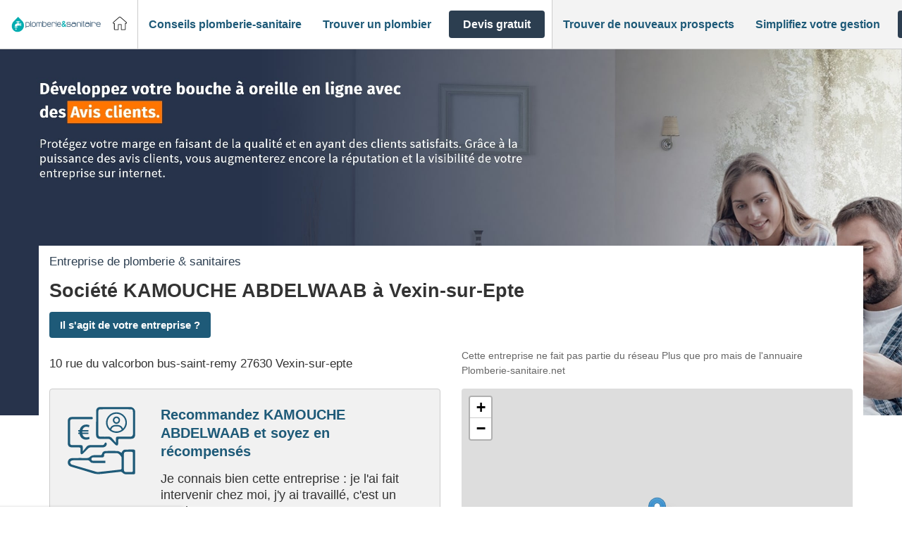

--- FILE ---
content_type: text/html; charset=utf-8
request_url: https://www.google.com/recaptcha/api2/anchor?ar=1&k=6Ldkd-IUAAAAAKIMET_iOjF16UnZXisI3L6p9rsL&co=aHR0cHM6Ly93d3cucGxvbWJlcmllLXNhbml0YWlyZS5uZXQ6NDQz&hl=en&v=PoyoqOPhxBO7pBk68S4YbpHZ&theme=light&size=invisible&badge=bottomright&anchor-ms=20000&execute-ms=30000&cb=91falfsz0dkj
body_size: 48854
content:
<!DOCTYPE HTML><html dir="ltr" lang="en"><head><meta http-equiv="Content-Type" content="text/html; charset=UTF-8">
<meta http-equiv="X-UA-Compatible" content="IE=edge">
<title>reCAPTCHA</title>
<style type="text/css">
/* cyrillic-ext */
@font-face {
  font-family: 'Roboto';
  font-style: normal;
  font-weight: 400;
  font-stretch: 100%;
  src: url(//fonts.gstatic.com/s/roboto/v48/KFO7CnqEu92Fr1ME7kSn66aGLdTylUAMa3GUBHMdazTgWw.woff2) format('woff2');
  unicode-range: U+0460-052F, U+1C80-1C8A, U+20B4, U+2DE0-2DFF, U+A640-A69F, U+FE2E-FE2F;
}
/* cyrillic */
@font-face {
  font-family: 'Roboto';
  font-style: normal;
  font-weight: 400;
  font-stretch: 100%;
  src: url(//fonts.gstatic.com/s/roboto/v48/KFO7CnqEu92Fr1ME7kSn66aGLdTylUAMa3iUBHMdazTgWw.woff2) format('woff2');
  unicode-range: U+0301, U+0400-045F, U+0490-0491, U+04B0-04B1, U+2116;
}
/* greek-ext */
@font-face {
  font-family: 'Roboto';
  font-style: normal;
  font-weight: 400;
  font-stretch: 100%;
  src: url(//fonts.gstatic.com/s/roboto/v48/KFO7CnqEu92Fr1ME7kSn66aGLdTylUAMa3CUBHMdazTgWw.woff2) format('woff2');
  unicode-range: U+1F00-1FFF;
}
/* greek */
@font-face {
  font-family: 'Roboto';
  font-style: normal;
  font-weight: 400;
  font-stretch: 100%;
  src: url(//fonts.gstatic.com/s/roboto/v48/KFO7CnqEu92Fr1ME7kSn66aGLdTylUAMa3-UBHMdazTgWw.woff2) format('woff2');
  unicode-range: U+0370-0377, U+037A-037F, U+0384-038A, U+038C, U+038E-03A1, U+03A3-03FF;
}
/* math */
@font-face {
  font-family: 'Roboto';
  font-style: normal;
  font-weight: 400;
  font-stretch: 100%;
  src: url(//fonts.gstatic.com/s/roboto/v48/KFO7CnqEu92Fr1ME7kSn66aGLdTylUAMawCUBHMdazTgWw.woff2) format('woff2');
  unicode-range: U+0302-0303, U+0305, U+0307-0308, U+0310, U+0312, U+0315, U+031A, U+0326-0327, U+032C, U+032F-0330, U+0332-0333, U+0338, U+033A, U+0346, U+034D, U+0391-03A1, U+03A3-03A9, U+03B1-03C9, U+03D1, U+03D5-03D6, U+03F0-03F1, U+03F4-03F5, U+2016-2017, U+2034-2038, U+203C, U+2040, U+2043, U+2047, U+2050, U+2057, U+205F, U+2070-2071, U+2074-208E, U+2090-209C, U+20D0-20DC, U+20E1, U+20E5-20EF, U+2100-2112, U+2114-2115, U+2117-2121, U+2123-214F, U+2190, U+2192, U+2194-21AE, U+21B0-21E5, U+21F1-21F2, U+21F4-2211, U+2213-2214, U+2216-22FF, U+2308-230B, U+2310, U+2319, U+231C-2321, U+2336-237A, U+237C, U+2395, U+239B-23B7, U+23D0, U+23DC-23E1, U+2474-2475, U+25AF, U+25B3, U+25B7, U+25BD, U+25C1, U+25CA, U+25CC, U+25FB, U+266D-266F, U+27C0-27FF, U+2900-2AFF, U+2B0E-2B11, U+2B30-2B4C, U+2BFE, U+3030, U+FF5B, U+FF5D, U+1D400-1D7FF, U+1EE00-1EEFF;
}
/* symbols */
@font-face {
  font-family: 'Roboto';
  font-style: normal;
  font-weight: 400;
  font-stretch: 100%;
  src: url(//fonts.gstatic.com/s/roboto/v48/KFO7CnqEu92Fr1ME7kSn66aGLdTylUAMaxKUBHMdazTgWw.woff2) format('woff2');
  unicode-range: U+0001-000C, U+000E-001F, U+007F-009F, U+20DD-20E0, U+20E2-20E4, U+2150-218F, U+2190, U+2192, U+2194-2199, U+21AF, U+21E6-21F0, U+21F3, U+2218-2219, U+2299, U+22C4-22C6, U+2300-243F, U+2440-244A, U+2460-24FF, U+25A0-27BF, U+2800-28FF, U+2921-2922, U+2981, U+29BF, U+29EB, U+2B00-2BFF, U+4DC0-4DFF, U+FFF9-FFFB, U+10140-1018E, U+10190-1019C, U+101A0, U+101D0-101FD, U+102E0-102FB, U+10E60-10E7E, U+1D2C0-1D2D3, U+1D2E0-1D37F, U+1F000-1F0FF, U+1F100-1F1AD, U+1F1E6-1F1FF, U+1F30D-1F30F, U+1F315, U+1F31C, U+1F31E, U+1F320-1F32C, U+1F336, U+1F378, U+1F37D, U+1F382, U+1F393-1F39F, U+1F3A7-1F3A8, U+1F3AC-1F3AF, U+1F3C2, U+1F3C4-1F3C6, U+1F3CA-1F3CE, U+1F3D4-1F3E0, U+1F3ED, U+1F3F1-1F3F3, U+1F3F5-1F3F7, U+1F408, U+1F415, U+1F41F, U+1F426, U+1F43F, U+1F441-1F442, U+1F444, U+1F446-1F449, U+1F44C-1F44E, U+1F453, U+1F46A, U+1F47D, U+1F4A3, U+1F4B0, U+1F4B3, U+1F4B9, U+1F4BB, U+1F4BF, U+1F4C8-1F4CB, U+1F4D6, U+1F4DA, U+1F4DF, U+1F4E3-1F4E6, U+1F4EA-1F4ED, U+1F4F7, U+1F4F9-1F4FB, U+1F4FD-1F4FE, U+1F503, U+1F507-1F50B, U+1F50D, U+1F512-1F513, U+1F53E-1F54A, U+1F54F-1F5FA, U+1F610, U+1F650-1F67F, U+1F687, U+1F68D, U+1F691, U+1F694, U+1F698, U+1F6AD, U+1F6B2, U+1F6B9-1F6BA, U+1F6BC, U+1F6C6-1F6CF, U+1F6D3-1F6D7, U+1F6E0-1F6EA, U+1F6F0-1F6F3, U+1F6F7-1F6FC, U+1F700-1F7FF, U+1F800-1F80B, U+1F810-1F847, U+1F850-1F859, U+1F860-1F887, U+1F890-1F8AD, U+1F8B0-1F8BB, U+1F8C0-1F8C1, U+1F900-1F90B, U+1F93B, U+1F946, U+1F984, U+1F996, U+1F9E9, U+1FA00-1FA6F, U+1FA70-1FA7C, U+1FA80-1FA89, U+1FA8F-1FAC6, U+1FACE-1FADC, U+1FADF-1FAE9, U+1FAF0-1FAF8, U+1FB00-1FBFF;
}
/* vietnamese */
@font-face {
  font-family: 'Roboto';
  font-style: normal;
  font-weight: 400;
  font-stretch: 100%;
  src: url(//fonts.gstatic.com/s/roboto/v48/KFO7CnqEu92Fr1ME7kSn66aGLdTylUAMa3OUBHMdazTgWw.woff2) format('woff2');
  unicode-range: U+0102-0103, U+0110-0111, U+0128-0129, U+0168-0169, U+01A0-01A1, U+01AF-01B0, U+0300-0301, U+0303-0304, U+0308-0309, U+0323, U+0329, U+1EA0-1EF9, U+20AB;
}
/* latin-ext */
@font-face {
  font-family: 'Roboto';
  font-style: normal;
  font-weight: 400;
  font-stretch: 100%;
  src: url(//fonts.gstatic.com/s/roboto/v48/KFO7CnqEu92Fr1ME7kSn66aGLdTylUAMa3KUBHMdazTgWw.woff2) format('woff2');
  unicode-range: U+0100-02BA, U+02BD-02C5, U+02C7-02CC, U+02CE-02D7, U+02DD-02FF, U+0304, U+0308, U+0329, U+1D00-1DBF, U+1E00-1E9F, U+1EF2-1EFF, U+2020, U+20A0-20AB, U+20AD-20C0, U+2113, U+2C60-2C7F, U+A720-A7FF;
}
/* latin */
@font-face {
  font-family: 'Roboto';
  font-style: normal;
  font-weight: 400;
  font-stretch: 100%;
  src: url(//fonts.gstatic.com/s/roboto/v48/KFO7CnqEu92Fr1ME7kSn66aGLdTylUAMa3yUBHMdazQ.woff2) format('woff2');
  unicode-range: U+0000-00FF, U+0131, U+0152-0153, U+02BB-02BC, U+02C6, U+02DA, U+02DC, U+0304, U+0308, U+0329, U+2000-206F, U+20AC, U+2122, U+2191, U+2193, U+2212, U+2215, U+FEFF, U+FFFD;
}
/* cyrillic-ext */
@font-face {
  font-family: 'Roboto';
  font-style: normal;
  font-weight: 500;
  font-stretch: 100%;
  src: url(//fonts.gstatic.com/s/roboto/v48/KFO7CnqEu92Fr1ME7kSn66aGLdTylUAMa3GUBHMdazTgWw.woff2) format('woff2');
  unicode-range: U+0460-052F, U+1C80-1C8A, U+20B4, U+2DE0-2DFF, U+A640-A69F, U+FE2E-FE2F;
}
/* cyrillic */
@font-face {
  font-family: 'Roboto';
  font-style: normal;
  font-weight: 500;
  font-stretch: 100%;
  src: url(//fonts.gstatic.com/s/roboto/v48/KFO7CnqEu92Fr1ME7kSn66aGLdTylUAMa3iUBHMdazTgWw.woff2) format('woff2');
  unicode-range: U+0301, U+0400-045F, U+0490-0491, U+04B0-04B1, U+2116;
}
/* greek-ext */
@font-face {
  font-family: 'Roboto';
  font-style: normal;
  font-weight: 500;
  font-stretch: 100%;
  src: url(//fonts.gstatic.com/s/roboto/v48/KFO7CnqEu92Fr1ME7kSn66aGLdTylUAMa3CUBHMdazTgWw.woff2) format('woff2');
  unicode-range: U+1F00-1FFF;
}
/* greek */
@font-face {
  font-family: 'Roboto';
  font-style: normal;
  font-weight: 500;
  font-stretch: 100%;
  src: url(//fonts.gstatic.com/s/roboto/v48/KFO7CnqEu92Fr1ME7kSn66aGLdTylUAMa3-UBHMdazTgWw.woff2) format('woff2');
  unicode-range: U+0370-0377, U+037A-037F, U+0384-038A, U+038C, U+038E-03A1, U+03A3-03FF;
}
/* math */
@font-face {
  font-family: 'Roboto';
  font-style: normal;
  font-weight: 500;
  font-stretch: 100%;
  src: url(//fonts.gstatic.com/s/roboto/v48/KFO7CnqEu92Fr1ME7kSn66aGLdTylUAMawCUBHMdazTgWw.woff2) format('woff2');
  unicode-range: U+0302-0303, U+0305, U+0307-0308, U+0310, U+0312, U+0315, U+031A, U+0326-0327, U+032C, U+032F-0330, U+0332-0333, U+0338, U+033A, U+0346, U+034D, U+0391-03A1, U+03A3-03A9, U+03B1-03C9, U+03D1, U+03D5-03D6, U+03F0-03F1, U+03F4-03F5, U+2016-2017, U+2034-2038, U+203C, U+2040, U+2043, U+2047, U+2050, U+2057, U+205F, U+2070-2071, U+2074-208E, U+2090-209C, U+20D0-20DC, U+20E1, U+20E5-20EF, U+2100-2112, U+2114-2115, U+2117-2121, U+2123-214F, U+2190, U+2192, U+2194-21AE, U+21B0-21E5, U+21F1-21F2, U+21F4-2211, U+2213-2214, U+2216-22FF, U+2308-230B, U+2310, U+2319, U+231C-2321, U+2336-237A, U+237C, U+2395, U+239B-23B7, U+23D0, U+23DC-23E1, U+2474-2475, U+25AF, U+25B3, U+25B7, U+25BD, U+25C1, U+25CA, U+25CC, U+25FB, U+266D-266F, U+27C0-27FF, U+2900-2AFF, U+2B0E-2B11, U+2B30-2B4C, U+2BFE, U+3030, U+FF5B, U+FF5D, U+1D400-1D7FF, U+1EE00-1EEFF;
}
/* symbols */
@font-face {
  font-family: 'Roboto';
  font-style: normal;
  font-weight: 500;
  font-stretch: 100%;
  src: url(//fonts.gstatic.com/s/roboto/v48/KFO7CnqEu92Fr1ME7kSn66aGLdTylUAMaxKUBHMdazTgWw.woff2) format('woff2');
  unicode-range: U+0001-000C, U+000E-001F, U+007F-009F, U+20DD-20E0, U+20E2-20E4, U+2150-218F, U+2190, U+2192, U+2194-2199, U+21AF, U+21E6-21F0, U+21F3, U+2218-2219, U+2299, U+22C4-22C6, U+2300-243F, U+2440-244A, U+2460-24FF, U+25A0-27BF, U+2800-28FF, U+2921-2922, U+2981, U+29BF, U+29EB, U+2B00-2BFF, U+4DC0-4DFF, U+FFF9-FFFB, U+10140-1018E, U+10190-1019C, U+101A0, U+101D0-101FD, U+102E0-102FB, U+10E60-10E7E, U+1D2C0-1D2D3, U+1D2E0-1D37F, U+1F000-1F0FF, U+1F100-1F1AD, U+1F1E6-1F1FF, U+1F30D-1F30F, U+1F315, U+1F31C, U+1F31E, U+1F320-1F32C, U+1F336, U+1F378, U+1F37D, U+1F382, U+1F393-1F39F, U+1F3A7-1F3A8, U+1F3AC-1F3AF, U+1F3C2, U+1F3C4-1F3C6, U+1F3CA-1F3CE, U+1F3D4-1F3E0, U+1F3ED, U+1F3F1-1F3F3, U+1F3F5-1F3F7, U+1F408, U+1F415, U+1F41F, U+1F426, U+1F43F, U+1F441-1F442, U+1F444, U+1F446-1F449, U+1F44C-1F44E, U+1F453, U+1F46A, U+1F47D, U+1F4A3, U+1F4B0, U+1F4B3, U+1F4B9, U+1F4BB, U+1F4BF, U+1F4C8-1F4CB, U+1F4D6, U+1F4DA, U+1F4DF, U+1F4E3-1F4E6, U+1F4EA-1F4ED, U+1F4F7, U+1F4F9-1F4FB, U+1F4FD-1F4FE, U+1F503, U+1F507-1F50B, U+1F50D, U+1F512-1F513, U+1F53E-1F54A, U+1F54F-1F5FA, U+1F610, U+1F650-1F67F, U+1F687, U+1F68D, U+1F691, U+1F694, U+1F698, U+1F6AD, U+1F6B2, U+1F6B9-1F6BA, U+1F6BC, U+1F6C6-1F6CF, U+1F6D3-1F6D7, U+1F6E0-1F6EA, U+1F6F0-1F6F3, U+1F6F7-1F6FC, U+1F700-1F7FF, U+1F800-1F80B, U+1F810-1F847, U+1F850-1F859, U+1F860-1F887, U+1F890-1F8AD, U+1F8B0-1F8BB, U+1F8C0-1F8C1, U+1F900-1F90B, U+1F93B, U+1F946, U+1F984, U+1F996, U+1F9E9, U+1FA00-1FA6F, U+1FA70-1FA7C, U+1FA80-1FA89, U+1FA8F-1FAC6, U+1FACE-1FADC, U+1FADF-1FAE9, U+1FAF0-1FAF8, U+1FB00-1FBFF;
}
/* vietnamese */
@font-face {
  font-family: 'Roboto';
  font-style: normal;
  font-weight: 500;
  font-stretch: 100%;
  src: url(//fonts.gstatic.com/s/roboto/v48/KFO7CnqEu92Fr1ME7kSn66aGLdTylUAMa3OUBHMdazTgWw.woff2) format('woff2');
  unicode-range: U+0102-0103, U+0110-0111, U+0128-0129, U+0168-0169, U+01A0-01A1, U+01AF-01B0, U+0300-0301, U+0303-0304, U+0308-0309, U+0323, U+0329, U+1EA0-1EF9, U+20AB;
}
/* latin-ext */
@font-face {
  font-family: 'Roboto';
  font-style: normal;
  font-weight: 500;
  font-stretch: 100%;
  src: url(//fonts.gstatic.com/s/roboto/v48/KFO7CnqEu92Fr1ME7kSn66aGLdTylUAMa3KUBHMdazTgWw.woff2) format('woff2');
  unicode-range: U+0100-02BA, U+02BD-02C5, U+02C7-02CC, U+02CE-02D7, U+02DD-02FF, U+0304, U+0308, U+0329, U+1D00-1DBF, U+1E00-1E9F, U+1EF2-1EFF, U+2020, U+20A0-20AB, U+20AD-20C0, U+2113, U+2C60-2C7F, U+A720-A7FF;
}
/* latin */
@font-face {
  font-family: 'Roboto';
  font-style: normal;
  font-weight: 500;
  font-stretch: 100%;
  src: url(//fonts.gstatic.com/s/roboto/v48/KFO7CnqEu92Fr1ME7kSn66aGLdTylUAMa3yUBHMdazQ.woff2) format('woff2');
  unicode-range: U+0000-00FF, U+0131, U+0152-0153, U+02BB-02BC, U+02C6, U+02DA, U+02DC, U+0304, U+0308, U+0329, U+2000-206F, U+20AC, U+2122, U+2191, U+2193, U+2212, U+2215, U+FEFF, U+FFFD;
}
/* cyrillic-ext */
@font-face {
  font-family: 'Roboto';
  font-style: normal;
  font-weight: 900;
  font-stretch: 100%;
  src: url(//fonts.gstatic.com/s/roboto/v48/KFO7CnqEu92Fr1ME7kSn66aGLdTylUAMa3GUBHMdazTgWw.woff2) format('woff2');
  unicode-range: U+0460-052F, U+1C80-1C8A, U+20B4, U+2DE0-2DFF, U+A640-A69F, U+FE2E-FE2F;
}
/* cyrillic */
@font-face {
  font-family: 'Roboto';
  font-style: normal;
  font-weight: 900;
  font-stretch: 100%;
  src: url(//fonts.gstatic.com/s/roboto/v48/KFO7CnqEu92Fr1ME7kSn66aGLdTylUAMa3iUBHMdazTgWw.woff2) format('woff2');
  unicode-range: U+0301, U+0400-045F, U+0490-0491, U+04B0-04B1, U+2116;
}
/* greek-ext */
@font-face {
  font-family: 'Roboto';
  font-style: normal;
  font-weight: 900;
  font-stretch: 100%;
  src: url(//fonts.gstatic.com/s/roboto/v48/KFO7CnqEu92Fr1ME7kSn66aGLdTylUAMa3CUBHMdazTgWw.woff2) format('woff2');
  unicode-range: U+1F00-1FFF;
}
/* greek */
@font-face {
  font-family: 'Roboto';
  font-style: normal;
  font-weight: 900;
  font-stretch: 100%;
  src: url(//fonts.gstatic.com/s/roboto/v48/KFO7CnqEu92Fr1ME7kSn66aGLdTylUAMa3-UBHMdazTgWw.woff2) format('woff2');
  unicode-range: U+0370-0377, U+037A-037F, U+0384-038A, U+038C, U+038E-03A1, U+03A3-03FF;
}
/* math */
@font-face {
  font-family: 'Roboto';
  font-style: normal;
  font-weight: 900;
  font-stretch: 100%;
  src: url(//fonts.gstatic.com/s/roboto/v48/KFO7CnqEu92Fr1ME7kSn66aGLdTylUAMawCUBHMdazTgWw.woff2) format('woff2');
  unicode-range: U+0302-0303, U+0305, U+0307-0308, U+0310, U+0312, U+0315, U+031A, U+0326-0327, U+032C, U+032F-0330, U+0332-0333, U+0338, U+033A, U+0346, U+034D, U+0391-03A1, U+03A3-03A9, U+03B1-03C9, U+03D1, U+03D5-03D6, U+03F0-03F1, U+03F4-03F5, U+2016-2017, U+2034-2038, U+203C, U+2040, U+2043, U+2047, U+2050, U+2057, U+205F, U+2070-2071, U+2074-208E, U+2090-209C, U+20D0-20DC, U+20E1, U+20E5-20EF, U+2100-2112, U+2114-2115, U+2117-2121, U+2123-214F, U+2190, U+2192, U+2194-21AE, U+21B0-21E5, U+21F1-21F2, U+21F4-2211, U+2213-2214, U+2216-22FF, U+2308-230B, U+2310, U+2319, U+231C-2321, U+2336-237A, U+237C, U+2395, U+239B-23B7, U+23D0, U+23DC-23E1, U+2474-2475, U+25AF, U+25B3, U+25B7, U+25BD, U+25C1, U+25CA, U+25CC, U+25FB, U+266D-266F, U+27C0-27FF, U+2900-2AFF, U+2B0E-2B11, U+2B30-2B4C, U+2BFE, U+3030, U+FF5B, U+FF5D, U+1D400-1D7FF, U+1EE00-1EEFF;
}
/* symbols */
@font-face {
  font-family: 'Roboto';
  font-style: normal;
  font-weight: 900;
  font-stretch: 100%;
  src: url(//fonts.gstatic.com/s/roboto/v48/KFO7CnqEu92Fr1ME7kSn66aGLdTylUAMaxKUBHMdazTgWw.woff2) format('woff2');
  unicode-range: U+0001-000C, U+000E-001F, U+007F-009F, U+20DD-20E0, U+20E2-20E4, U+2150-218F, U+2190, U+2192, U+2194-2199, U+21AF, U+21E6-21F0, U+21F3, U+2218-2219, U+2299, U+22C4-22C6, U+2300-243F, U+2440-244A, U+2460-24FF, U+25A0-27BF, U+2800-28FF, U+2921-2922, U+2981, U+29BF, U+29EB, U+2B00-2BFF, U+4DC0-4DFF, U+FFF9-FFFB, U+10140-1018E, U+10190-1019C, U+101A0, U+101D0-101FD, U+102E0-102FB, U+10E60-10E7E, U+1D2C0-1D2D3, U+1D2E0-1D37F, U+1F000-1F0FF, U+1F100-1F1AD, U+1F1E6-1F1FF, U+1F30D-1F30F, U+1F315, U+1F31C, U+1F31E, U+1F320-1F32C, U+1F336, U+1F378, U+1F37D, U+1F382, U+1F393-1F39F, U+1F3A7-1F3A8, U+1F3AC-1F3AF, U+1F3C2, U+1F3C4-1F3C6, U+1F3CA-1F3CE, U+1F3D4-1F3E0, U+1F3ED, U+1F3F1-1F3F3, U+1F3F5-1F3F7, U+1F408, U+1F415, U+1F41F, U+1F426, U+1F43F, U+1F441-1F442, U+1F444, U+1F446-1F449, U+1F44C-1F44E, U+1F453, U+1F46A, U+1F47D, U+1F4A3, U+1F4B0, U+1F4B3, U+1F4B9, U+1F4BB, U+1F4BF, U+1F4C8-1F4CB, U+1F4D6, U+1F4DA, U+1F4DF, U+1F4E3-1F4E6, U+1F4EA-1F4ED, U+1F4F7, U+1F4F9-1F4FB, U+1F4FD-1F4FE, U+1F503, U+1F507-1F50B, U+1F50D, U+1F512-1F513, U+1F53E-1F54A, U+1F54F-1F5FA, U+1F610, U+1F650-1F67F, U+1F687, U+1F68D, U+1F691, U+1F694, U+1F698, U+1F6AD, U+1F6B2, U+1F6B9-1F6BA, U+1F6BC, U+1F6C6-1F6CF, U+1F6D3-1F6D7, U+1F6E0-1F6EA, U+1F6F0-1F6F3, U+1F6F7-1F6FC, U+1F700-1F7FF, U+1F800-1F80B, U+1F810-1F847, U+1F850-1F859, U+1F860-1F887, U+1F890-1F8AD, U+1F8B0-1F8BB, U+1F8C0-1F8C1, U+1F900-1F90B, U+1F93B, U+1F946, U+1F984, U+1F996, U+1F9E9, U+1FA00-1FA6F, U+1FA70-1FA7C, U+1FA80-1FA89, U+1FA8F-1FAC6, U+1FACE-1FADC, U+1FADF-1FAE9, U+1FAF0-1FAF8, U+1FB00-1FBFF;
}
/* vietnamese */
@font-face {
  font-family: 'Roboto';
  font-style: normal;
  font-weight: 900;
  font-stretch: 100%;
  src: url(//fonts.gstatic.com/s/roboto/v48/KFO7CnqEu92Fr1ME7kSn66aGLdTylUAMa3OUBHMdazTgWw.woff2) format('woff2');
  unicode-range: U+0102-0103, U+0110-0111, U+0128-0129, U+0168-0169, U+01A0-01A1, U+01AF-01B0, U+0300-0301, U+0303-0304, U+0308-0309, U+0323, U+0329, U+1EA0-1EF9, U+20AB;
}
/* latin-ext */
@font-face {
  font-family: 'Roboto';
  font-style: normal;
  font-weight: 900;
  font-stretch: 100%;
  src: url(//fonts.gstatic.com/s/roboto/v48/KFO7CnqEu92Fr1ME7kSn66aGLdTylUAMa3KUBHMdazTgWw.woff2) format('woff2');
  unicode-range: U+0100-02BA, U+02BD-02C5, U+02C7-02CC, U+02CE-02D7, U+02DD-02FF, U+0304, U+0308, U+0329, U+1D00-1DBF, U+1E00-1E9F, U+1EF2-1EFF, U+2020, U+20A0-20AB, U+20AD-20C0, U+2113, U+2C60-2C7F, U+A720-A7FF;
}
/* latin */
@font-face {
  font-family: 'Roboto';
  font-style: normal;
  font-weight: 900;
  font-stretch: 100%;
  src: url(//fonts.gstatic.com/s/roboto/v48/KFO7CnqEu92Fr1ME7kSn66aGLdTylUAMa3yUBHMdazQ.woff2) format('woff2');
  unicode-range: U+0000-00FF, U+0131, U+0152-0153, U+02BB-02BC, U+02C6, U+02DA, U+02DC, U+0304, U+0308, U+0329, U+2000-206F, U+20AC, U+2122, U+2191, U+2193, U+2212, U+2215, U+FEFF, U+FFFD;
}

</style>
<link rel="stylesheet" type="text/css" href="https://www.gstatic.com/recaptcha/releases/PoyoqOPhxBO7pBk68S4YbpHZ/styles__ltr.css">
<script nonce="T5onPmpwbILxmKy2hmfGDw" type="text/javascript">window['__recaptcha_api'] = 'https://www.google.com/recaptcha/api2/';</script>
<script type="text/javascript" src="https://www.gstatic.com/recaptcha/releases/PoyoqOPhxBO7pBk68S4YbpHZ/recaptcha__en.js" nonce="T5onPmpwbILxmKy2hmfGDw">
      
    </script></head>
<body><div id="rc-anchor-alert" class="rc-anchor-alert"></div>
<input type="hidden" id="recaptcha-token" value="[base64]">
<script type="text/javascript" nonce="T5onPmpwbILxmKy2hmfGDw">
      recaptcha.anchor.Main.init("[\x22ainput\x22,[\x22bgdata\x22,\x22\x22,\[base64]/[base64]/[base64]/[base64]/[base64]/UltsKytdPUU6KEU8MjA0OD9SW2wrK109RT4+NnwxOTI6KChFJjY0NTEyKT09NTUyOTYmJk0rMTxjLmxlbmd0aCYmKGMuY2hhckNvZGVBdChNKzEpJjY0NTEyKT09NTYzMjA/[base64]/[base64]/[base64]/[base64]/[base64]/[base64]/[base64]\x22,\[base64]\\u003d\\u003d\x22,\x22KhAYw43Cm0/DusKzw4XCjcKhVh0jw65Nw61JZnItw63DnjjCpsK5LF7CixnCk0vCkMKnA1kEL2gTwrHCtcOrOsKewp/CjsKMJcKBY8OKSSbCr8ODBlvCo8OAAi1xw709TjA4woVhwpAKBMOxwokew4PClMOKwpIFEFPCpHB9CX7DtUvDusKHw7DDjcOSIMOZwqTDtVhqw7ZTS8Klw4lud1vCksKDVsKZwqc/[base64]/DlcKbcgfDlwMSQ2hhGQIJwqFBwpkhwqxiw4twCRDCphDClMK6wpsTw6hGw5fCk3kew5bCpRnDlcKKw4rCgETDuR3Cp8ODBTFMPcOXw5pZwqbCpcOwwrIZwqZ2w7QVWMOhwo/DtcKQGUPCpMO3wr0Ww67DiT4kw57Dj8K0GHAjURzClCNDXMObS2zDhsK0wrzCkBbCr8OIw4DCqsKcwoIcVcKgd8KWI8OHwrrDtH1owoRWwp3CuXkzLcKud8KHdAzCoFUUKMKFwqrDjsO1DiM4M13CpH3CimbCiUEqK8OyScOBR2fCjkDDuS/DtW/DiMOkfcO2wrLCs8ONwrtoMA3DkcOCAMOKwo/Co8K/H8KxVSZ1XFDDv8OOO8OvCl0sw6xzw4nDkSo6w6vDssKuwr0aw5QwWnINHgx1wq5xwpnCiVErTcKJw7TCvSIECBrDjiRREMKAYsO9bzXDuMOIwoAcFsKxPiF5w4Ujw5/DkcOUFTfDoXPDncKDJ3YQw7DCtsK7w4vCn8OewoHCr3E2wrHCmxXCicOjBHZjQzkEwqnCvcO0w4bCicK2w5E7QipjWWIYwoPCm2jDuErCqMOaw6/DhsKlQEzDgmXCpcOgw5rDhcKrwqU6HQzCiAobFxTCr8O7E0/[base64]/[base64]/CtiVzwqNeUsKqHD3DtMOoIcKURR1eSyMWDMOaGhvCtcOXw7MJKVUQwqXCiV1vwqnDrMOyYB4cVU1cw44wwp7CocO1w7/CvBLDmcOpIMOdwr/Dig7DknbDgi1kSMKrSwrDr8KcR8O9wqRtwrHCvj/CsMKLwr9iw6pxwrrCtzNMfcKKKkU6wph7w7ElworCmyQRa8Kyw4xvwoXDm8O4woLDjgYNNF/Dn8K8wrokw4HCpQ1/CcO8RsK/w7F1w4gqWVHDn8OpwqDDiy9FwoDCkk0Nw5fDu1IQwpDDsXEGwrRNDB7CixXDrcKvwoTCnsKywphXw4TCv8KiUVrDm8KsS8KkwphZw6o3wofCvyIUw7oiwqXDqDJmwrTDucKzwoJiRDzDlE0TwozCqmLDiFzCmMKPHMK7bMKfw4zCucKMwrbCh8KnOcKawo/DscKiw6lzw5pGaQUBV2oxQ8OVWzvDh8KXfcKow6xfPxVqwq8JDMK/[base64]/DhiRHKk19wq0dYW/DisKiw6Zow6wOwopHwq3Dg8K2dydnwrpiwqvDtUvDn8ORHsK4CsOcwo7DjcKZS3Abwog1WFwLOsKlw6PDpCDDt8KcwoUwd8KALSUVw73DlHzDiBzChmrCqcO/wrBSecOPwo7Cj8KaTMKnwoxBw4XCkmDDlMO3XcKOwrkSwp18U084wozCqcOzanZtwpNJw6nCg1Bpw7oAFhcNw5wLw7PDtMOxFWgYQyPDl8OJwpF+dMKUwqbDhcOtIsKFcsOnGsKWFxDCv8KZwr/[base64]/CqcOnbFUZw57Cm8Kzw5U5wrgMw53DpBFTwrvDsmVnw7zCt8ODE8KPwqAAfMKGwpt1w5IIwojDvsOSw4dIIsONw5jCssKCw7RJwpbCgMOIw6nDkX3CsjwWFRrCmXBGQG9xIsOBX8O/w7Yaw4JZw5jDkklaw6YLwpbDqQnCu8KKwo7DkMO2EMOHw4NUwpJOGmRHI8OTw6Qew7rDo8O0wpbCpljDtMO1MhYBCMK1BwZjeBInEzHDgz4Pw5nCum0CIMK2F8OJw6nDgk/DuEoVwpI5ZcO8FQpSwrx8O3rDscKyw5BFwr91WwPDmVwGScKJw6V/WcOjHHTCnsKewoLDpDrDlcOiwolyw7gzVsOFe8OPw4HDtcK7OT7CpMOpwpLCusOMZnvDt3rCpXZUwqIsw7PCo8OyQxbCiTPCgcK2LzPDn8KOwpFnAsK8w6YDw7AtIDgZecKBLWvCnMO+wrhVw47CvcKTw5MQXTfDpF/CsTgow7sfwoQHKAgLw7xJdR7DngNIw4rDmcKWTjRtwpd4w6sIwofDrDLCrRTCqMO+w5PDtsKnBw9pL8KfwrDDhjTDnQsFY8O8R8OhwpMgB8Oiw53Cu8O6wrbDvsODOyF9UTnDpVrCgsOWwoTCrSUOw4PCgsOqHmjDhMK3BcOuJ8O5wqHDjAnCkAVjTnLCt3k/worCnCI9SsKtF8K/XEbDlWfCo2AORsOfOcOgwrXCtHUowp7Cm8Kiw79XDFnDiXpILGHCi1AMw5TComfCgH/CgXB/wq4RwobCgE9Rb0kre8KCJ2gLR8OuwoVJwpsnw4pZwoxfM0nDih0rPcO8bcOSw4HCjsOrwp/[base64]/CpcO1w5dPw5pMwow5aDDCrEjCqQoBw6HDicOOZ8OAK0A8wrI/wr7CtcKmwpfDmcK/wrnCosKYwrlYw7I7HhMhwpgsScKUwpXDlQZfbQsmRsKZwr7DqcKHIxzDm2XDripOHcKJwrzDsMK/w4vCkk42wp7Ci8O/dcO8wo8GMArCgsO1VR1dw5HCtRHDmR4LwoFDLXxCRkXDmWDCo8KMPRfCgMKbwpEQPcOJwq7DgsKhw5/CgcKxw6rDmkfCsWTDk8OmWXTCrcOPchzDp8O9wrnCtkXDr8KMEgnDpcKMR8K0wqTCly3Dpi5Fw5MhAmHCusOnD8K/McOTf8OmTMKHw58yR3TCgijDocK/[base64]/wobDksOfAMKEXcKqwqDCmMK0wofDisK/JsOtwpoIw5xze8OWw5bCosO8w5/[base64]/L1bCqCULwqbDnHLDhsKLSUfDkcOVLsK8w43DisOkG8OBEsOQAmDClMOxAglFw5I6V8KJJ8ORw5rDmCBJMlLDhTQ+w49xwpscag0GL8KeZcKCwpsGw79xw7txW8Kywp45w7NtWsKVJcKRwrYnw4nCnMOMORFEORnCnMOCwq/DiMOywpbDucKewrhnGHXDpsK7YcOMw6zClh5LeMKow5NlC17CnMKmwpLDrSLDgMKOMhLDmA/Cj0hVU8KOLFvDrsO8w5M2wqLDkmwpDCoSH8Oxw406XMKEw4kybnvCgcKrQWjDisO9w4tUw7XDkMKOw65eRTsyw6XCkhlHw61GSD19w6DDgMKJw4vDs8KNwo4LwrDCohEOwrrClMK0FMOSw7h7NMOGARzCrXHCvcKow5PCm3hcOMOIw5cUC00/f3jDhsOKVl7DosKuwol0w6AWcFXDhRMbwqPDlcONw7TDtcKFwr1DYlctAGcFVTbCtsOsWWhGw7fCoxnCoUNlwpdUwpEFwpXDlsOcwo8Fw5HCk8KRwoDDrhbDiRfDjBB0wrV8HzzCvMOpw7LCiMK3w77CqcOHScKYd8Obw6vCv3/ClMKTw4JNwoTCgz19w7vDpcO4PzwOwr7CihzDsUXCu8O5wrnCvUItwqVcwprDn8OSA8K6c8OUPlhuJS47KMKcwp48w6QFTGIfYsOmK3ciMz/DmGR1DMOXdxYkKMO1KU/Dji3Cn0QlwpA9w6XCg8O6w5JZwpTDhQY5DzBMwpfCnMOQw6LCoULDjgTDpMOvwqpOw5nCmxtuw7vCiSnDiMKPw7rDvUMuwpoGwrlbw7rDhRvDlkXDlEfDhMKRKAnDj8KPwobCtXkwwosWDcKCwr51fMKgdMOPw5/CtcOMNw/Dg8OCw4Nuw709w7/DkxIYTmXCpsKBw5DChAw2UcOmwqrDjsK+WCzCo8OMwqZYD8O5w6cvacKsw60JZcOvfRnCq8OsBcOGZV7Drmt8woUKYmTCgcOAwr/Ck8KrwpjCsMK2PXIZw5/DocK7w4ZoaH7Dt8K1eUXDgcOLQ2PDmMOfw6kJY8OZX8KVwrEkW1PDlsKpw6HDljTClMKAw7bCp2/DkMKuwpVyYHNpX3UgwoDCqMOiYW/[base64]/[base64]/Kg56bsKmwrPCtMO6ZMO2O8Kpw6TCvsKVe8OeGMKIwpAmwrwkw53CncKhw6BiwrVow7TChsK4acKBGsKURTrCl8KxwrETVwbChsOyQ0DDnwbCtnTCjWhSUwvCglfDoVdYeXhnasKfccKBw4IrIS/CvVxKV8K9aQhJwqUew7DDv8KmLsK4wo/Cg8Kaw7Few6hHf8K6CGTDlcOoEMO6w5bDoxjCjMO3wp8sHMO9NgnCk8KrCnV8DsKzw6LDmhnCh8OkChwpwpnDpljCiMO0wrvDg8ObXwzDhcKPwpzCpXnClAUEw7jDm8KtwqQgw7EowrLCrMKNwrzDtEXDtMKLwoPDjFxfw6t/w4UdwprDkcKnXMOCw7QIOcKPc8KWdEzCmcKCwrZQw6DCsR7DmwQsXE/CiD02w4HDhR8gNCHClyLDpMOvTsKzw4wxJizDh8O3CWsmw43CjMO0w4LCmsOkf8O1w4BBN1rClMOYb38Pw6/Cil/CrsKVw5nDi1nDpGfCsMKETHdMNMK6w6wfOBDDnMKgwqwPBHvCrcKiUMOTXSZuTcKoLR4RLMKPU8K3AlYiTcKRw5/DscKeD8KbawtZw7/DriUXw7TCrSzDkcK0w6g3A3/CgMK0XcKrSsOSdMK9LgZhw7M+w6/CpQTDl8KfI0jClMOzwpfDhMKhdsKoSH8vH8Kuw7jDth4maU1JwqXDvsOgf8OoE1pGFMO8wpnDucKVw5Bdw4vDiMKQMSvDu0ZkXzIjeMOtw7NywoHDgF3Dq8KMOcOufcOsX2BAwoV/[base64]/CpcO8aMKEw4bCnBYMUCnCnnbDgjrCq8KVwoAKwoQmwoURLsK2wrcQw71MHWnCgcOVwpXCnsOLwoDDu8OLwq3Dh0DCpcKRw7QPw6cWw4vCi1TCkxbCph4iU8Knw7JRw6bDthbDg2rDgiQrNhvDmEfDoH9Nw70eQWbCmMOLw7LCo8O/w6c0XsOZJcO2J8KHccKiwpFnw5UjCcOWw4QEwqHDv3wQA8OEdsOlXcKFHB/[base64]/CvwgdwoTDuRzDtkAswr7DlQbDgFjCssKjw7o1KMO0DsKwwovDlsKTKmYqwpjDn8O3Lwk0MsOEZz3DoSYGw5PDqVZAT8KYwq5OMAnDgz5Lw7TDjsOHwr1dwr5WwozDrcO+wohmImfCj01Mwr5vwofCqsOrMsKdw6fDnsOyIw9uw6QMB8KmRDbCo2lrW0PCrcOhfl/DtMKYw5bDo2xWwrTCicKcwqMEw7bDh8OOw7fCrMOeFsOvIhd1aMOyw7kpQS7Do8OQwr3ColfDg8OPw4/CsMKsS05UOgvCpDzCk8OZHSfClSHDiRPDrcO5w7VHw5lTw6fClMKUwq7CgMK8IGnDuMKXw7ZGAwFpwpomIsOzGsKLIMKkwp9Rwr/[base64]/[base64]/DrzrCl8OWbwDCgcKedGrCksOeBFpNw7vDo8ObwrDCvMKkIFInfMKJw5kNBVZywrIeJMKTUMKbw6lydsKPLxgrdMOeIsKyw7nCnMOaw48ATMKJOj3Dn8OhDTTCh8KSwobCrkzCjMOwJVZyGMOMw77DrFIUw6PChMO4esOfw5hSKsKnaW/Cg8Kqw6bCviPCn0c6wqESOA5Lwo3ColJdw4dIw43CmcKPw7XDvcOSHUp8wq1FwqZDI8KOO0TDmDLCmyBfw7LCvMKhC8KmfyhMwoxFwq/[base64]/Cu8O4w5dXIivCsXcgw6/CvMKpw4suwoAzw5LDgnzCg2XDh8OgH8KPwpMVfRwmJMOCZcKPMxM2fCBeU8OkScOEQsObwoZrIgktwqXCscOcDMOPG8K8w43CtsKTw5vDj3rDnXtcb8O+AsO8NsK7OcKEJcOaw59lwqdHwpPCgcOZdwARXMKNw4jDo3jDnx8iIcK1WGJeNhLCnDw/ORjCiQbDr8KTw5HCo1g/[base64]/MEkuwrDCmF3CpgLDjMOXXRXDinlrwoNkLcKrwr5uw68CScKtNMOpKRoAKy80w4xww6bDtQXDjHNGw7zCv8O1TVwacMOCwqnCh0giw4gSYcO3w5nCu8K0wo/Cs2LCrH1YJmYLWcKxAcK9f8OGZMKJwrN6w6JXw6IqVsOAw49JH8OFd053XsO8wrQ/w7XCmy9uUzlRw4hswrXCog1VwoPDp8OrRjFAMMKxHnfCmRzCtsOSXcOrLWjCtG/[base64]/NEHClMOcQVvCs8Kbw6caY39+JQJewq9PasKLEH5TEHUqJcOTMsKsw5AeaD7DuWkWw7w8wpNFw7DDkUTCl8OfdUsVP8K8LXtdZW/[base64]/[base64]/Cj8OfwoLClXoHw6Yyw4rDjg7Dn8KSwo/CpH9ww45fw4EFL8K5wqrDqzrDjUAse2Vrw6LCuATDvTrCuQp0wqzCtyfCvV83w6wvw7TCvRnCjsK1ecKjworDj8Omw4ItDCFbw5hFE8Ouwp/Cjm7Cs8KKw4IawpnCucKpwonCgQlCwpPDpi5EIcO5aB44wpvDrMOgwq/Duy9HWcOIK8OWw7tze8OvFCVnwqUiW8OBw7oVw7ITw6jCpGJiw7PDk8KIw53CnMOmCmJzOsK0I0rDu0fDkVpLwqbCvcO0wqPDtDvCk8KYOALDgcKLwrbCusOsTDrCukTDiGk5wo3DscKTGMORU8Kpw4lwwr7DosOXw7wOw5XCrcOcw7HCgy/CohJyUcKswrNLEC3Dk8KJw6jDmsOywrDCo3/Cl8Ozw6DDpBfDicK+w4/[base64]/CnMKKw6MTw7p0FxVDwqUeBSnCrVPCmcOXR0nCqGLCshhmD8OgwrPDlkw6wqPCtMKeDn9ww4XDrsOsPcKlKCrCkS3CgQoqwq9+YRXCr8K7w4gJYA3Cti/[base64]/Di8KGw7PCtsKXQwMhOgR/[base64]/DSk8O8KkBwMDCsOqI8K6YzHDnxLDgMKkKRBXwo44w5h3woPDqMKMf0ETTsKsw6rCnDTDpCzCkMKDwoTCuGdbSi4Jwr94woPCvGfDh2bCgVJEwrDCj1LDt1rCpVPDo8OuwpYUw4lmIVDDtMKnw5URw4cLMMKTwr/Dv8O0wpTDpwp8wqbDicO9JMO7w6rDl8KBw68cw4vClcKzwrsXw6/DpMORw4Vew7zCgXI/wqLCtMKlw4p3woEuw6VYcMOyJBLCjWnDg8Otw5sSwpHDusKqTkfDoMOhwq7CvEk7PcKuw7Uqwr3Cr8KpcMOgQiXDhh/[base64]/DtzpBw5LCowjCvgk4w5dxwrTChsO4w5xMwp3CtCnDnsKkwqMiOyIdwpceCsK/w7PDlmXDoUfCsT/[base64]/[base64]/w4LDpAXCiFXCnMK7wrUCwrcHYiZuw6zDpQbDs8Kvwrpjw5rCmsOTRsOmw6tPwqJMwrLDiHDDgMO4G3rDgsKMw73DtMOVecKKwrlswqgqflYbHRFmTDjDjitOwpUhwrXDvcO5w6fCsMOuPcOrw61RVMKETcKYw7/CnnYePhvCo1nDhUPDk8Kcw4zDgMOnw4tyw7IPdzTDuA/CtHvCjQ7DrcOjw5txHsKYwq1ka8KhLcOvIsO9woHCoMO6w6dowrBFw7bDvit1w6gtwoTDgQ9meMOhRsKGw6XDj8OuARwlwovDhwRARzIcJSPDncOoXcK4YnMSBcOCAcKZw6rDicOLwpfDg8Kwf07Dm8OLWsKxw73Dn8OhcFjDtEByw6vDhsKSQQ/Cn8OxwoLDiX3ChcK9QMO3V8OFbMKaw53CssOnJMOLwoElw5hIYcOMw5JNw7M8ZU1Owpolw5fDiMO8wrlywo7Cg8ONwqR4w57CvybDqcO/[base64]/wrXDqi3Dn3DDssKzH0PCicK5w5BqY8KLSQ0sHQXDvlcFwpRcFUXDukPDv8ONw5Mfw4Fww51gQ8OVwrBMb8KCw68kKSM/w4XCjcOsNMOINjI9woUxQcKvwq8hYkxiw4XCmsOFw7sqC03CnMObXcOxwofCm8KDw5jCiDrDrMKePiHDqHHCgnLChx9vKcKjwrXCrS/Du1tCQyrDngIswo3Dg8OsIFU1w4YKw4w+wrjCuMO0w6Q0wrsKwofCksKjZ8OUd8K4MsKMwp3DvsKwwr9iBsO2d2Arw7fCpMKAaWtDB3xFXkpiw7LCs1IgPRoPTUXDm2DCjxTDrltMwqfDqwlTw5HCsXnDgMKdw7opKiotHsO7F2nDv8OvwpE3OlHCvUhywp/DqMK/CsObAwbDoQsqw4kQwqcwDMOceMO2w4fDicKWwoA4Mn1SKwTCkT/[base64]/[base64]/[base64]/wobDtDoewrEswrwaBMODwphNXE/Du8Ktwrl/JyI1N8ORw4PDsGBPEBzDjjjChMOrwo1Qw57DjxvDhcKUWcOkwo/CssOLw7x8w6kPw7jDnsOiwoVNwqdIwqzCtsOcEsONS8KIaH89KMOXw5/[base64]/PiJBPAkBwqzDpzLCjxjCoMK1MC96B8KMRcOewqhpFMO2w4XCviLDtCXCqDTDmnJ4w4A3SRldwr/Dt8KVd0HDusOmw6LDol5zwol8w5DDoQ7CocKrMsKfwqvCgsKkw5DCiWLDvsOqwrEwOG3DjsKlwp3CiiIMw4lIKTjDpAxEUcOkwpDDplxaw5hUJnTDuMKtezh/bloBw5PCvsOnQEHDuiliwrMjw7PClMOAQMKEEsKxw4lvw4ESHMK4wrLCisKER1bCjEjCtCICwqjClxRaDMKlYnxRMGZFwq3Cg8KHH3VqehnCj8K7wq5OwonCmMOjZ8KMXcO0w4TCk112NFrDjT0Uwrk6w4PDk8Ooejt/wrTCrhNuw7/DscOREcOtQMOfWgNWw6/DjCzCoFzCpiJDZ8KWwrNdJgFIwploQHXCkCMJXMK3woDCiQFBw73ClhXChcOnwo7CmzzDm8KhY8KSw6XDpnDDh8OcwprDj0rCrwcHwrUwwrQRIHnClsOTw4fDmsOHfsOSBC/CuMOaTSEuw7wmbTLDnS/Cu0oNPsOPRX7DiHLCk8KKwq/CmMK5M0o4wrDCtcKIwoMQwqQVw5vDsArCmsKsw5B7w6lyw607wohvZ8KWCETDvsOkwprDucODZsOZw5rDoysiXMOif1/DvnlsXcKYDsOfw5RiT1plwoEWwq7CscOsHV3DkMKDKMOkEcOFw5vDng1xXcK+wqtsCUDCnDnCoRLDksKbwotSC2DCp8KDw6jDvgZ/RMO3w5/[base64]/DkHvCksOidz7CpcKUEQ4/w7jCpsKswplMQcKEw6QLwpoDwrsVNiZzM8KJwppXwo7CqlDDpsKYIT3CuxTDk8Kuw4NQSUQ3EyLCkMKuIMO9TMKYbcOuw6IMwqXDqsOmBsOAwr5lT8OfEl7ClQocwoXDrsOvwoMSw7DCmcKKwoERU8KGb8K/A8KaSsKzJXXDtV9ew7Zuw7nDuSAvw6rCgMKJw77Cq0g1VsKlwoRDRhoiw605w4tuCcK/ecKgw7fDuCodYMK8VlDDkyBIw6tYWVTCncKNw7UtwpHClsK8KX0PwoZycit1wo5wOcOwwpdlXsKJworCkXpVwoPDssOVw7g/[base64]/CoE/CgBt/w4nCiMOLw7sMW3ZbG8KcDRnCkjnCuFYGwp/[base64]/CjMOmLHggw7UBwp/DlsOZw7zCscOewp7Co2tgw67CvcKdwqNdwqXCnwl1wr3DrcKgw4BIwqUpDsKOLsKWw6/DjEtlQzIlwqnDpcK6wpXCnHDDpnHDkyjCtWfCpwrDhkoCw6hXfWXCpcKfw5vCu8KuwoRABDPClsKqw47Dul9ZEsKPw4LCnwdewr9GMVo3wqYKeHTDiFMFw7oADhZgwo/CuVQswqprNcKuJArDum3CusOUw7/Dk8KjasKywo0NwrjCs8KIw6hBEMOuwqLCqMKwAMKtRR/[base64]/Dq8KwJ0bDnsKEcwUmwqIwVsOgw6/DlT3CvXXDinbDpcKVwq/[base64]/DiAhuAsKXwoPCtRPDj8OCMDvCnDFmCW0PeMKOQXnCusOVwpxOwqk5wqJ4FcKhwrfDh8K0wr3DqGzDnFkZDMKFIsKJPXXCisOYWxVzYsO8XHkOTBvDoMOowpzDoF/DkcKNw64qw549wr86wq0ed0rCmMOxZsKCHcOcLMK1BMKBwpMmw4ZccGAwS31rw7/CkgXCkTlRw7/DsMOFQntaIhjDo8OIG1RGGcKFAgPDs8KdRAwgwoJJwpbDhcO0R0vCgivDosKdwqrCssKVORnDnWnDhEnCo8OUGHTDlR02ABfChzINw6nDtcOqXU/DhDwkw77ClMKFw63CvcOhZnJFSQkNHMK3wrx4ZcOYNExEw5Eiw6/CijTDoMO0w7Y5RH5fwrFYw5BJw4XCkwzCl8OUw4o/wqsNw6DDkHBwOHPDlwzCj2h1FSAyd8Kmwo5HT8OowrjCv8O3OMOjwqvDj8OWCwhLOSfDl8O7w6gTY0TDkkU8fhMFGcObDgnCpcKXw5kHaThcPS/Dp8K8DsKDL8KCwp/[base64]/CqiRLw7oDW8KyVMOHH3HCvQtswqlwcHXDmFvDgMOtw7TCmgluVzPDgy5QcMOOw650MDxuSGBNaG1iGEzCkmzCoMKtDgjDrgLDtxvCrhjCoh/[base64]/CnFNBUUXCsW8Kw7QJwrvCiw7DkMKzw7LDgj5QMcK9wonDu8KuUMKkwqE/w4TCqMKQwqvDmsKHwprCq8OnbisVbBQ6w5x1AMOlKMK2ewRPXTxLw5fDmMOewopQwr7Dqm4ewpsewrvDpwbCoDRPwpXDrA/ChsKgeix6fRTDoMKec8OgwqENd8K8wp3ChjfCiMKvX8OAHjTDnwkKwrDCjALCjjQEdsKVw7/DvxHDpcOCBcObKS8YccK1w78HDgTCvwjClyVhZ8OIN8OOwrfDvH/DrMO/TGDCtgrCjFAaT8KBwofDgzvCiQ3CugrDn1bDi1HCtAAyEjvCnsO6OsO3wp/DhMOdRz04wo3DlcOawokuWgtMC8K4wploB8Khw68ow57CicK7E1Ylwr/[base64]/DqsOww5LDpC3CiMObeMKZTMKLSMO/cAc7BsKVwozDnEptwqlKGBLDmRDDsBjCisOfIzMkw63DpcODwrrCoMOJwrcSw602w7Zfw5trwqw+wqfDlsOPw4U1woFHT1HClsOswp0BwrADw51rIsOGOcKUw4rCrcO/[base64]/DmT/Co8O4L8O0w4nDqitWwp4mBsKqBA7CicOiw7FyXE9Bw5IYw6ZCQsOQw49PcTLDrT9lwppFwrpnUm0Zwr3DrsOPV3fCrXbCj8KkQsKVPcKgLw5DUMKrw5/CkMKowo9OdMODw65tXG4+YyvDj8KuwoBOwocOGMKbw4AKD3p6JSbDpwpqwqvCnsKfw5XCoGZZw7U9XQnCm8KvAEAwwpfCtMKDSQpkHELDmcO/w7Apw6HDtMKWBlkXwplieMOvUsKmbhzDsm4/w69HwrLDicOkOcOcfRgVwrPCjGN2w7HDisORwr7CgEMGTQPDk8Kuw6VGLClOM8KpMgBLw6hfwoIBcwvDoMOFL8OSwopTw6F3wpc6w51Kwr0lw4/CkEzCnk95AsOoLwc0I8OiAcO5SyHCizYTDDddNyIVFsKuwr9Bw70kw4LDscORIMKNJsOfw5jCqcOEaw7DpMOdw6vDlio6wplOw4vCs8K8FcKEBcOyCSRcwqhwccOvNWE5wq/CqhrDnnY6w6laN2PDtsK7JDZSHjzCgMO7woENasKrw5bChsOIwp/DhhwcBk7CksKhwrTDmHMkw4nDisOxwoYlwofDgsKgw6jDtsK1FikWworDhQPDlg9hwr7Dg8K0wqAJAMKhw4t6B8KIwowSEMKIw6PCjsKCMsKnHcKQwpTDnl/[base64]/Dn2zCoE4/[base64]/w4nClMOeUybDhcOJKsKqwo12GcKTw6pPaDvDnXbDtV7DkFtVwpF+w785dcKzw743wr5cM0p6w6DDtS7DjkMiw4BgcizCvcK/Tiohwp0CTsKQYsOIwobDq8K5aFl+wrkbwq0qJ8Ohw44/CMKsw4ZNSMOTwpBNPMOqw58+CcKwVMOSFMKLSMOgZ8OxYgrDpcKBwrx4wrPDqmDDl3PDgMO/wocpXwo3LX/DgMOTwq7ChljDlsKmYsKQBjACRsObwpJeH8OKwqIIWsKrwoRAVcO8AsO1w4soMMKfHMOMwpvCvX5Uw7Q7V2vDl17CjMKkwo/DlXYcETbDu8OCw54jw5fCnMO2w7bDoFrCrRUsKXoRA8OmwoosYMObwoLCjMObb8KfTcO7wqodwoXCkgXDtMKXK0UFI1XDgsKPFcKdwrLDrsKNaynCihrDuF9/w6zChsOpw60KwrPCiGHDtnnCgCJGTHwlA8KIcMOdY8OBw4A0wqkqOQzDtUk2w5xxEVDDgcOjwpRlMsKIwocVQWdTwpB3w4Y1Q8OCbhXDik0MasOvKi0UO8Kgw6pPw6vDvMO3CDXCny/[base64]/HjjCssOiw4DCrcK/LCpiw5LDt8KYwozDqwTDmlDDgnbDosKQwooGwr8fw43DtEvDnQgTwqALRS/Dj8KVCyXDocOvEEPCqsKOcsK9VR7DksKTw7/[base64]/DksOPaMO0w7/[base64]/[base64]/[base64]/DmMKOwo7DncK/w6HCo3xaJ8KzwqbChXg3w5PCv8OqDMO6w4PCmcOOSFNOw5bCjB0+wqjClsKQZXcRWcOMRjjDmcOvwpnDjRlRM8KRB2fDuMK9URwoX8OYOWlDw4nCnkgKwpxPInXCkcKWwrDDuMOfw4DDlcOhVMO1w4jCt8K2dsOLwqLDtcKAwpXDv143OMOawpbDtMOLw4R/FjodTcKPw4LDiwMrw6p6w6fDuUp4wrjDvF7CmcKpw5vDiMOYwpDCucKeZ8ORDcKkXcOOw5YIwpJIw4Jlw7DCs8KCw4J1S8KzTXbDoQHCkx7DvMKCwpjCvEfCucKvdD5VdD3CtSvDp8OaPsKSGVDCqsK4BFIqasORaAXCk8K0McOrw7hAZ0EGw7rDrsKfw6PDvwZtwo/DhcKQccKdJMOjQh/[base64]/DsWnDmMKmwq5awrV+FAHDkQE2wr/DncKew6F7O8KESRvCpQ3CnsOPwpw8LcOAw7N7YcOvwq3CpMK9w6PDvMKDwr5Sw5IIB8OSwp0vw6fCsSFiPcONwrPCpXtkw6/Ct8KBGwsbw6dEwqTCmcKCwoUfCcKBwp8wwoHCssO9JMKQRMOxw701IkfCpcKyw792IRnDo0/CrAE2w7/CsHAewqTCscOJDcKqIDwdwoTDjsOpA3bDu8OkD0PDjFfDjGvDsD8GUMOfF8KxX8Obw4VHw6sOw7jDo8OKwrXDrjjCosOHwoA7w6/Dl0HDvVpjDzUbRxjCucKhw58yA8Odw5tywpRUw58dT8KYwrLChcOHVxpND8O2woRnw7bChR5oEMKvGT3CvcKla8K0O8OQwol8w6R6AcKGIcOkTsO4w4XDlcOyw5HCjMK6ej/CnMOwwooAw7LDj1FuwppxwrXCvAABwpDClGd5woLDgMK2NhIENcKvw6ZOBFLDtXLDocKGwqNiwpjCuV7Cs8Kaw54VcSIHwoUlw5fChMK0bMKLworDq8KZw68Rw7DCucO3wpM/[base64]/w6YHJjBVwodzbMO0wohQw5c3w6PCql1VP8OKw5Mmwp1Mw7jCrsOEw5HCk8O0ZcOEVEAfwrBBPMOTw7/DsBbCscOyw4PCt8K6UxjCgh7DucKYfsO/eHcZFx8nw77Cn8OHw5gAwoxlw5NJw553JH9RAmIGwr3Co3N0KMO2w7/Cn8KDZznDi8KMUUQAwrNJaMO9w4bDk8Oyw4BRGG8/[base64]/CpSbDicKgw69wwrUNwr/Cin1mO8OtPx02w6jCkmTDhcOuwrBUwrTCisKxOVFfOcOaw5zDv8OqH8Olw5x0wpsIw5hZLsOJw6/CnMOiw6/[base64]/DvcK/[base64]/CvcKyRU7Ch0/CmMOeGsOow6jCtj52wpIKNMK7MlQ2LcK9w6UGwqTCkmoHNMOWXRxnwpjDgMO9wrXDncKSwrXCm8Oyw60iGsKgwrVfwrzCtcKHOU8TwoLDqcKdwrnChcKBRMKTw60/K1NVw6sbwrxJAWxiw6kjD8KLw7kfCgfDlgZyVn7CrMKHw5DDoMKyw4NPOnfCmArDsh/DvsOFCQHCjgLCtcKKw65Yw63DuMKRQsK/woE5Hy5Ywq7DjcODXDJkZcO4RMO2OW7CvMOYw5tKEMOgFBIxw7TDpMOYT8OFw5DCu07CvBQoRXN4fmvCicKYwonDqxwYOcOdQsOyw4jCtsKMD8O2w5V+KMOHwrtmwphxwrjDv8KCAsKXw4rDicK1WMKYw4nDg8O8woTDsm/Dt3RUw7dRNcOfwqbCn8KQUcOgw4bDosOnNB0/[base64]/Dm1lqwo8tw7PCqxEaw4nCg8OowqnCrX5HfipBcj/CjcOXDB9Dwo1yTMO6w7psfsOyAsKCw4PDqyfDgsOvw6vCnQJvwqTCuQbCksKeXcKow5jDliRmw4doD8OHw4poCWDCj3BqdsOiwoTDsMOuw7LCqSd0wqJgPiXDvizCgmTDhMKTcQQvw53DicO6w6LDrsKAwpTCkMOIGznCisK2w7LDrlAawqLCtl/DlMONe8KFwp7Ch8KXYD3Dn2fCvcKwIMKywr7CqkY8w6PCm8OWw7ttDMKFPRzDqcKQSQBXw5DCiUVAacOsw4JAbMKxwqVmwqlPwpUFwp42KcKSw5vCu8OMwpbDhMK4c2HDkH3Dg23DhRtJwqjCmCc4V8OWw5A5esO/[base64]/woxxRxfCkcK5cF4kDAvDv8OmwqJrw5DDqsOBw7fClcOfwpDCuQvCtX01RVdYw7HDocOdMjPDjcOEwod+wpXDosOhwo/CksOAw53CkcOQwoPCiMKhF8KLbcKbw5bCqyh5w6zCuigoZMO9Exo0McO0w5p0wrpXw4/DmsOrEEZkwp8kbsObwpBdw6bCo0vCtXLCtVUVwqvCv3lOw6lRO0nCnE/DlcO/JMOjb3QodcK3XMOpFW/CtxPCqsKFc0nDq8Ojwq7CsAAwXcOjS8Onw4UFQsO5w6HCgAI3w4fCuMOADz7DsCHClMKNw5TDmBvDiUwCZsKUMwDDtH/CtcO2w5QFeMK2ahUkG8KUw63CmB/DlMKhHMO8w4fCt8KAwokJUTXCsmzDvCYFw6gEwpjDtsKMw5vDqsK+wofDripKYsKNJFJ1YxnCu1QJw4bDnm/CtBHDmcOYwpkxw4ECGsKwQsOoesOzw6lDSj/[base64]/w4xnwrzCuMOuZQZWCsOwwrPCr8O0w7TCgR4+CcOKEcKZQAIxdFPCh00Tw5bDqMOwwqDCjcKcw4LDg8KJwrsvwpvDgRo3w78TFwMVesKvw5LDgg/ChxvDsDBhw7fDksOODl/CqCtlewvCh0HCpFYlwodvw6DDosKKw4DCrEjDlMKdwq7Cs8Oxw5wSLMOeA8OePmBxcl5dWsKnw6lIwp9Ywr4dwr8Uw6t0wq8Ow53DnsKBJHAYw4JqY1zCpcK7AcKpwqrCgcKgBMK4HSfDuS/Cv8KDRgXCvMK1wp7CrsOgPsOxKcOvMMK0EhLDqcONFwpxwoAEb8OGw6lfwrTDk8K6aRBHwrtlSMKDY8OgIgbDlDPCv8K3H8KFYMObDsOdfEVLwrcNwq8/wr9+OMOLwqrCrBzDmsKOw4TDlcK8wq3CjMKkw63Dq8O2wrXDh053VGQVUcK8wrZJflDCmGPDuDDCmsOCNMKcwr5/IMK/[base64]/DjkkifGdrAsOpw4VafmvCpcK/VMK0N8OJw4hNw4vDiTHCmVfCgHjDrcKle8ObHDB1RSlUJ8OCJsOuGsOtHG0fw4nDt1TDpsOOA8K6wqjCpsOhwppRS8KuwqnDpSfCpsKpwoPCtE9Xw41QwrLCgsK4w6rCiEHDqB0swpfCgMKTw5QRwpvDtysfwr/Cli9mOcOzEMOuw4pvwqpJw5DCtsOfAQZdw6p0w7LCpDzDjVXDtxPDpGMuw6JRbcKER1fDgwAFWn0KZMKNwp3CljVKw4DDpsOjw6vDhEQFHlUsw7nDq2rDmX0DNxgFbsK/[base64]/C3olGg8aFcOtwp7Cv8K4ecKkw4bCngPCn1/CpiQbwozCqHnDr0TDl8O2fQV4w7TDmUfDtS7CsMOxEhAaJcOow5hIcDDCjcO+wovDmMOPIcK2wrw4PF44TXbDuzrCusO5TMKaLnHDr0lHVMOawpktw6cgwq/CtsOqw4rCs8ODKMKHZjHDqMKZwo7Dul06wr0uV8O0w7BJQMKmKlDDnw/CpBkGF8KIVn3DpsK7woXCoDDDtzvCpMKtZjFJwozClgfChVzCjwN2KcKSY8O0JHDDmMKFwqzDh8KFfg3CvWQ0AMODS8OLwpEjw4/CnMOcEcKEw6nCkibCigHCiU8MU8KjCxsow4/[base64]\\u003d\x22],null,[\x22conf\x22,null,\x226Ldkd-IUAAAAAKIMET_iOjF16UnZXisI3L6p9rsL\x22,0,null,null,null,0,[21,125,63,73,95,87,41,43,42,83,102,105,109,121],[1017145,710],0,null,null,null,null,0,null,0,null,700,1,null,0,\[base64]/76lBhnEnQkZnOKMAhmv8xEZ\x22,0,0,null,null,1,null,0,1,null,null,null,0],\x22https://www.plomberie-sanitaire.net:443\x22,null,[3,1,1],null,null,null,1,3600,[\x22https://www.google.com/intl/en/policies/privacy/\x22,\x22https://www.google.com/intl/en/policies/terms/\x22],\x22pb5bvmj1uY/rLqzoBdILXe62HBykJ1Lvtl19moVdMD4\\u003d\x22,1,0,null,1,1769336256336,0,0,[11,129,182,44],null,[161],\x22RC-VYF6DMix_4TlIA\x22,null,null,null,null,null,\x220dAFcWeA6XsEos5QpzKfT1zi1qQLXqVv0fEy1QnD3J_Zcc1gqO6qgS63vZQp-NC0B7LyjWQud6-q9mQiuyDUkxIgVP_X90FEQ79w\x22,1769419056185]");
    </script></body></html>

--- FILE ---
content_type: text/html; charset=utf-8
request_url: https://www.google.com/recaptcha/api2/anchor?ar=1&k=6Ldkd-IUAAAAAKIMET_iOjF16UnZXisI3L6p9rsL&co=aHR0cHM6Ly93d3cucGxvbWJlcmllLXNhbml0YWlyZS5uZXQ6NDQz&hl=en&v=PoyoqOPhxBO7pBk68S4YbpHZ&theme=light&size=invisible&badge=bottomright&anchor-ms=20000&execute-ms=30000&cb=85xw5n5wurho
body_size: 48598
content:
<!DOCTYPE HTML><html dir="ltr" lang="en"><head><meta http-equiv="Content-Type" content="text/html; charset=UTF-8">
<meta http-equiv="X-UA-Compatible" content="IE=edge">
<title>reCAPTCHA</title>
<style type="text/css">
/* cyrillic-ext */
@font-face {
  font-family: 'Roboto';
  font-style: normal;
  font-weight: 400;
  font-stretch: 100%;
  src: url(//fonts.gstatic.com/s/roboto/v48/KFO7CnqEu92Fr1ME7kSn66aGLdTylUAMa3GUBHMdazTgWw.woff2) format('woff2');
  unicode-range: U+0460-052F, U+1C80-1C8A, U+20B4, U+2DE0-2DFF, U+A640-A69F, U+FE2E-FE2F;
}
/* cyrillic */
@font-face {
  font-family: 'Roboto';
  font-style: normal;
  font-weight: 400;
  font-stretch: 100%;
  src: url(//fonts.gstatic.com/s/roboto/v48/KFO7CnqEu92Fr1ME7kSn66aGLdTylUAMa3iUBHMdazTgWw.woff2) format('woff2');
  unicode-range: U+0301, U+0400-045F, U+0490-0491, U+04B0-04B1, U+2116;
}
/* greek-ext */
@font-face {
  font-family: 'Roboto';
  font-style: normal;
  font-weight: 400;
  font-stretch: 100%;
  src: url(//fonts.gstatic.com/s/roboto/v48/KFO7CnqEu92Fr1ME7kSn66aGLdTylUAMa3CUBHMdazTgWw.woff2) format('woff2');
  unicode-range: U+1F00-1FFF;
}
/* greek */
@font-face {
  font-family: 'Roboto';
  font-style: normal;
  font-weight: 400;
  font-stretch: 100%;
  src: url(//fonts.gstatic.com/s/roboto/v48/KFO7CnqEu92Fr1ME7kSn66aGLdTylUAMa3-UBHMdazTgWw.woff2) format('woff2');
  unicode-range: U+0370-0377, U+037A-037F, U+0384-038A, U+038C, U+038E-03A1, U+03A3-03FF;
}
/* math */
@font-face {
  font-family: 'Roboto';
  font-style: normal;
  font-weight: 400;
  font-stretch: 100%;
  src: url(//fonts.gstatic.com/s/roboto/v48/KFO7CnqEu92Fr1ME7kSn66aGLdTylUAMawCUBHMdazTgWw.woff2) format('woff2');
  unicode-range: U+0302-0303, U+0305, U+0307-0308, U+0310, U+0312, U+0315, U+031A, U+0326-0327, U+032C, U+032F-0330, U+0332-0333, U+0338, U+033A, U+0346, U+034D, U+0391-03A1, U+03A3-03A9, U+03B1-03C9, U+03D1, U+03D5-03D6, U+03F0-03F1, U+03F4-03F5, U+2016-2017, U+2034-2038, U+203C, U+2040, U+2043, U+2047, U+2050, U+2057, U+205F, U+2070-2071, U+2074-208E, U+2090-209C, U+20D0-20DC, U+20E1, U+20E5-20EF, U+2100-2112, U+2114-2115, U+2117-2121, U+2123-214F, U+2190, U+2192, U+2194-21AE, U+21B0-21E5, U+21F1-21F2, U+21F4-2211, U+2213-2214, U+2216-22FF, U+2308-230B, U+2310, U+2319, U+231C-2321, U+2336-237A, U+237C, U+2395, U+239B-23B7, U+23D0, U+23DC-23E1, U+2474-2475, U+25AF, U+25B3, U+25B7, U+25BD, U+25C1, U+25CA, U+25CC, U+25FB, U+266D-266F, U+27C0-27FF, U+2900-2AFF, U+2B0E-2B11, U+2B30-2B4C, U+2BFE, U+3030, U+FF5B, U+FF5D, U+1D400-1D7FF, U+1EE00-1EEFF;
}
/* symbols */
@font-face {
  font-family: 'Roboto';
  font-style: normal;
  font-weight: 400;
  font-stretch: 100%;
  src: url(//fonts.gstatic.com/s/roboto/v48/KFO7CnqEu92Fr1ME7kSn66aGLdTylUAMaxKUBHMdazTgWw.woff2) format('woff2');
  unicode-range: U+0001-000C, U+000E-001F, U+007F-009F, U+20DD-20E0, U+20E2-20E4, U+2150-218F, U+2190, U+2192, U+2194-2199, U+21AF, U+21E6-21F0, U+21F3, U+2218-2219, U+2299, U+22C4-22C6, U+2300-243F, U+2440-244A, U+2460-24FF, U+25A0-27BF, U+2800-28FF, U+2921-2922, U+2981, U+29BF, U+29EB, U+2B00-2BFF, U+4DC0-4DFF, U+FFF9-FFFB, U+10140-1018E, U+10190-1019C, U+101A0, U+101D0-101FD, U+102E0-102FB, U+10E60-10E7E, U+1D2C0-1D2D3, U+1D2E0-1D37F, U+1F000-1F0FF, U+1F100-1F1AD, U+1F1E6-1F1FF, U+1F30D-1F30F, U+1F315, U+1F31C, U+1F31E, U+1F320-1F32C, U+1F336, U+1F378, U+1F37D, U+1F382, U+1F393-1F39F, U+1F3A7-1F3A8, U+1F3AC-1F3AF, U+1F3C2, U+1F3C4-1F3C6, U+1F3CA-1F3CE, U+1F3D4-1F3E0, U+1F3ED, U+1F3F1-1F3F3, U+1F3F5-1F3F7, U+1F408, U+1F415, U+1F41F, U+1F426, U+1F43F, U+1F441-1F442, U+1F444, U+1F446-1F449, U+1F44C-1F44E, U+1F453, U+1F46A, U+1F47D, U+1F4A3, U+1F4B0, U+1F4B3, U+1F4B9, U+1F4BB, U+1F4BF, U+1F4C8-1F4CB, U+1F4D6, U+1F4DA, U+1F4DF, U+1F4E3-1F4E6, U+1F4EA-1F4ED, U+1F4F7, U+1F4F9-1F4FB, U+1F4FD-1F4FE, U+1F503, U+1F507-1F50B, U+1F50D, U+1F512-1F513, U+1F53E-1F54A, U+1F54F-1F5FA, U+1F610, U+1F650-1F67F, U+1F687, U+1F68D, U+1F691, U+1F694, U+1F698, U+1F6AD, U+1F6B2, U+1F6B9-1F6BA, U+1F6BC, U+1F6C6-1F6CF, U+1F6D3-1F6D7, U+1F6E0-1F6EA, U+1F6F0-1F6F3, U+1F6F7-1F6FC, U+1F700-1F7FF, U+1F800-1F80B, U+1F810-1F847, U+1F850-1F859, U+1F860-1F887, U+1F890-1F8AD, U+1F8B0-1F8BB, U+1F8C0-1F8C1, U+1F900-1F90B, U+1F93B, U+1F946, U+1F984, U+1F996, U+1F9E9, U+1FA00-1FA6F, U+1FA70-1FA7C, U+1FA80-1FA89, U+1FA8F-1FAC6, U+1FACE-1FADC, U+1FADF-1FAE9, U+1FAF0-1FAF8, U+1FB00-1FBFF;
}
/* vietnamese */
@font-face {
  font-family: 'Roboto';
  font-style: normal;
  font-weight: 400;
  font-stretch: 100%;
  src: url(//fonts.gstatic.com/s/roboto/v48/KFO7CnqEu92Fr1ME7kSn66aGLdTylUAMa3OUBHMdazTgWw.woff2) format('woff2');
  unicode-range: U+0102-0103, U+0110-0111, U+0128-0129, U+0168-0169, U+01A0-01A1, U+01AF-01B0, U+0300-0301, U+0303-0304, U+0308-0309, U+0323, U+0329, U+1EA0-1EF9, U+20AB;
}
/* latin-ext */
@font-face {
  font-family: 'Roboto';
  font-style: normal;
  font-weight: 400;
  font-stretch: 100%;
  src: url(//fonts.gstatic.com/s/roboto/v48/KFO7CnqEu92Fr1ME7kSn66aGLdTylUAMa3KUBHMdazTgWw.woff2) format('woff2');
  unicode-range: U+0100-02BA, U+02BD-02C5, U+02C7-02CC, U+02CE-02D7, U+02DD-02FF, U+0304, U+0308, U+0329, U+1D00-1DBF, U+1E00-1E9F, U+1EF2-1EFF, U+2020, U+20A0-20AB, U+20AD-20C0, U+2113, U+2C60-2C7F, U+A720-A7FF;
}
/* latin */
@font-face {
  font-family: 'Roboto';
  font-style: normal;
  font-weight: 400;
  font-stretch: 100%;
  src: url(//fonts.gstatic.com/s/roboto/v48/KFO7CnqEu92Fr1ME7kSn66aGLdTylUAMa3yUBHMdazQ.woff2) format('woff2');
  unicode-range: U+0000-00FF, U+0131, U+0152-0153, U+02BB-02BC, U+02C6, U+02DA, U+02DC, U+0304, U+0308, U+0329, U+2000-206F, U+20AC, U+2122, U+2191, U+2193, U+2212, U+2215, U+FEFF, U+FFFD;
}
/* cyrillic-ext */
@font-face {
  font-family: 'Roboto';
  font-style: normal;
  font-weight: 500;
  font-stretch: 100%;
  src: url(//fonts.gstatic.com/s/roboto/v48/KFO7CnqEu92Fr1ME7kSn66aGLdTylUAMa3GUBHMdazTgWw.woff2) format('woff2');
  unicode-range: U+0460-052F, U+1C80-1C8A, U+20B4, U+2DE0-2DFF, U+A640-A69F, U+FE2E-FE2F;
}
/* cyrillic */
@font-face {
  font-family: 'Roboto';
  font-style: normal;
  font-weight: 500;
  font-stretch: 100%;
  src: url(//fonts.gstatic.com/s/roboto/v48/KFO7CnqEu92Fr1ME7kSn66aGLdTylUAMa3iUBHMdazTgWw.woff2) format('woff2');
  unicode-range: U+0301, U+0400-045F, U+0490-0491, U+04B0-04B1, U+2116;
}
/* greek-ext */
@font-face {
  font-family: 'Roboto';
  font-style: normal;
  font-weight: 500;
  font-stretch: 100%;
  src: url(//fonts.gstatic.com/s/roboto/v48/KFO7CnqEu92Fr1ME7kSn66aGLdTylUAMa3CUBHMdazTgWw.woff2) format('woff2');
  unicode-range: U+1F00-1FFF;
}
/* greek */
@font-face {
  font-family: 'Roboto';
  font-style: normal;
  font-weight: 500;
  font-stretch: 100%;
  src: url(//fonts.gstatic.com/s/roboto/v48/KFO7CnqEu92Fr1ME7kSn66aGLdTylUAMa3-UBHMdazTgWw.woff2) format('woff2');
  unicode-range: U+0370-0377, U+037A-037F, U+0384-038A, U+038C, U+038E-03A1, U+03A3-03FF;
}
/* math */
@font-face {
  font-family: 'Roboto';
  font-style: normal;
  font-weight: 500;
  font-stretch: 100%;
  src: url(//fonts.gstatic.com/s/roboto/v48/KFO7CnqEu92Fr1ME7kSn66aGLdTylUAMawCUBHMdazTgWw.woff2) format('woff2');
  unicode-range: U+0302-0303, U+0305, U+0307-0308, U+0310, U+0312, U+0315, U+031A, U+0326-0327, U+032C, U+032F-0330, U+0332-0333, U+0338, U+033A, U+0346, U+034D, U+0391-03A1, U+03A3-03A9, U+03B1-03C9, U+03D1, U+03D5-03D6, U+03F0-03F1, U+03F4-03F5, U+2016-2017, U+2034-2038, U+203C, U+2040, U+2043, U+2047, U+2050, U+2057, U+205F, U+2070-2071, U+2074-208E, U+2090-209C, U+20D0-20DC, U+20E1, U+20E5-20EF, U+2100-2112, U+2114-2115, U+2117-2121, U+2123-214F, U+2190, U+2192, U+2194-21AE, U+21B0-21E5, U+21F1-21F2, U+21F4-2211, U+2213-2214, U+2216-22FF, U+2308-230B, U+2310, U+2319, U+231C-2321, U+2336-237A, U+237C, U+2395, U+239B-23B7, U+23D0, U+23DC-23E1, U+2474-2475, U+25AF, U+25B3, U+25B7, U+25BD, U+25C1, U+25CA, U+25CC, U+25FB, U+266D-266F, U+27C0-27FF, U+2900-2AFF, U+2B0E-2B11, U+2B30-2B4C, U+2BFE, U+3030, U+FF5B, U+FF5D, U+1D400-1D7FF, U+1EE00-1EEFF;
}
/* symbols */
@font-face {
  font-family: 'Roboto';
  font-style: normal;
  font-weight: 500;
  font-stretch: 100%;
  src: url(//fonts.gstatic.com/s/roboto/v48/KFO7CnqEu92Fr1ME7kSn66aGLdTylUAMaxKUBHMdazTgWw.woff2) format('woff2');
  unicode-range: U+0001-000C, U+000E-001F, U+007F-009F, U+20DD-20E0, U+20E2-20E4, U+2150-218F, U+2190, U+2192, U+2194-2199, U+21AF, U+21E6-21F0, U+21F3, U+2218-2219, U+2299, U+22C4-22C6, U+2300-243F, U+2440-244A, U+2460-24FF, U+25A0-27BF, U+2800-28FF, U+2921-2922, U+2981, U+29BF, U+29EB, U+2B00-2BFF, U+4DC0-4DFF, U+FFF9-FFFB, U+10140-1018E, U+10190-1019C, U+101A0, U+101D0-101FD, U+102E0-102FB, U+10E60-10E7E, U+1D2C0-1D2D3, U+1D2E0-1D37F, U+1F000-1F0FF, U+1F100-1F1AD, U+1F1E6-1F1FF, U+1F30D-1F30F, U+1F315, U+1F31C, U+1F31E, U+1F320-1F32C, U+1F336, U+1F378, U+1F37D, U+1F382, U+1F393-1F39F, U+1F3A7-1F3A8, U+1F3AC-1F3AF, U+1F3C2, U+1F3C4-1F3C6, U+1F3CA-1F3CE, U+1F3D4-1F3E0, U+1F3ED, U+1F3F1-1F3F3, U+1F3F5-1F3F7, U+1F408, U+1F415, U+1F41F, U+1F426, U+1F43F, U+1F441-1F442, U+1F444, U+1F446-1F449, U+1F44C-1F44E, U+1F453, U+1F46A, U+1F47D, U+1F4A3, U+1F4B0, U+1F4B3, U+1F4B9, U+1F4BB, U+1F4BF, U+1F4C8-1F4CB, U+1F4D6, U+1F4DA, U+1F4DF, U+1F4E3-1F4E6, U+1F4EA-1F4ED, U+1F4F7, U+1F4F9-1F4FB, U+1F4FD-1F4FE, U+1F503, U+1F507-1F50B, U+1F50D, U+1F512-1F513, U+1F53E-1F54A, U+1F54F-1F5FA, U+1F610, U+1F650-1F67F, U+1F687, U+1F68D, U+1F691, U+1F694, U+1F698, U+1F6AD, U+1F6B2, U+1F6B9-1F6BA, U+1F6BC, U+1F6C6-1F6CF, U+1F6D3-1F6D7, U+1F6E0-1F6EA, U+1F6F0-1F6F3, U+1F6F7-1F6FC, U+1F700-1F7FF, U+1F800-1F80B, U+1F810-1F847, U+1F850-1F859, U+1F860-1F887, U+1F890-1F8AD, U+1F8B0-1F8BB, U+1F8C0-1F8C1, U+1F900-1F90B, U+1F93B, U+1F946, U+1F984, U+1F996, U+1F9E9, U+1FA00-1FA6F, U+1FA70-1FA7C, U+1FA80-1FA89, U+1FA8F-1FAC6, U+1FACE-1FADC, U+1FADF-1FAE9, U+1FAF0-1FAF8, U+1FB00-1FBFF;
}
/* vietnamese */
@font-face {
  font-family: 'Roboto';
  font-style: normal;
  font-weight: 500;
  font-stretch: 100%;
  src: url(//fonts.gstatic.com/s/roboto/v48/KFO7CnqEu92Fr1ME7kSn66aGLdTylUAMa3OUBHMdazTgWw.woff2) format('woff2');
  unicode-range: U+0102-0103, U+0110-0111, U+0128-0129, U+0168-0169, U+01A0-01A1, U+01AF-01B0, U+0300-0301, U+0303-0304, U+0308-0309, U+0323, U+0329, U+1EA0-1EF9, U+20AB;
}
/* latin-ext */
@font-face {
  font-family: 'Roboto';
  font-style: normal;
  font-weight: 500;
  font-stretch: 100%;
  src: url(//fonts.gstatic.com/s/roboto/v48/KFO7CnqEu92Fr1ME7kSn66aGLdTylUAMa3KUBHMdazTgWw.woff2) format('woff2');
  unicode-range: U+0100-02BA, U+02BD-02C5, U+02C7-02CC, U+02CE-02D7, U+02DD-02FF, U+0304, U+0308, U+0329, U+1D00-1DBF, U+1E00-1E9F, U+1EF2-1EFF, U+2020, U+20A0-20AB, U+20AD-20C0, U+2113, U+2C60-2C7F, U+A720-A7FF;
}
/* latin */
@font-face {
  font-family: 'Roboto';
  font-style: normal;
  font-weight: 500;
  font-stretch: 100%;
  src: url(//fonts.gstatic.com/s/roboto/v48/KFO7CnqEu92Fr1ME7kSn66aGLdTylUAMa3yUBHMdazQ.woff2) format('woff2');
  unicode-range: U+0000-00FF, U+0131, U+0152-0153, U+02BB-02BC, U+02C6, U+02DA, U+02DC, U+0304, U+0308, U+0329, U+2000-206F, U+20AC, U+2122, U+2191, U+2193, U+2212, U+2215, U+FEFF, U+FFFD;
}
/* cyrillic-ext */
@font-face {
  font-family: 'Roboto';
  font-style: normal;
  font-weight: 900;
  font-stretch: 100%;
  src: url(//fonts.gstatic.com/s/roboto/v48/KFO7CnqEu92Fr1ME7kSn66aGLdTylUAMa3GUBHMdazTgWw.woff2) format('woff2');
  unicode-range: U+0460-052F, U+1C80-1C8A, U+20B4, U+2DE0-2DFF, U+A640-A69F, U+FE2E-FE2F;
}
/* cyrillic */
@font-face {
  font-family: 'Roboto';
  font-style: normal;
  font-weight: 900;
  font-stretch: 100%;
  src: url(//fonts.gstatic.com/s/roboto/v48/KFO7CnqEu92Fr1ME7kSn66aGLdTylUAMa3iUBHMdazTgWw.woff2) format('woff2');
  unicode-range: U+0301, U+0400-045F, U+0490-0491, U+04B0-04B1, U+2116;
}
/* greek-ext */
@font-face {
  font-family: 'Roboto';
  font-style: normal;
  font-weight: 900;
  font-stretch: 100%;
  src: url(//fonts.gstatic.com/s/roboto/v48/KFO7CnqEu92Fr1ME7kSn66aGLdTylUAMa3CUBHMdazTgWw.woff2) format('woff2');
  unicode-range: U+1F00-1FFF;
}
/* greek */
@font-face {
  font-family: 'Roboto';
  font-style: normal;
  font-weight: 900;
  font-stretch: 100%;
  src: url(//fonts.gstatic.com/s/roboto/v48/KFO7CnqEu92Fr1ME7kSn66aGLdTylUAMa3-UBHMdazTgWw.woff2) format('woff2');
  unicode-range: U+0370-0377, U+037A-037F, U+0384-038A, U+038C, U+038E-03A1, U+03A3-03FF;
}
/* math */
@font-face {
  font-family: 'Roboto';
  font-style: normal;
  font-weight: 900;
  font-stretch: 100%;
  src: url(//fonts.gstatic.com/s/roboto/v48/KFO7CnqEu92Fr1ME7kSn66aGLdTylUAMawCUBHMdazTgWw.woff2) format('woff2');
  unicode-range: U+0302-0303, U+0305, U+0307-0308, U+0310, U+0312, U+0315, U+031A, U+0326-0327, U+032C, U+032F-0330, U+0332-0333, U+0338, U+033A, U+0346, U+034D, U+0391-03A1, U+03A3-03A9, U+03B1-03C9, U+03D1, U+03D5-03D6, U+03F0-03F1, U+03F4-03F5, U+2016-2017, U+2034-2038, U+203C, U+2040, U+2043, U+2047, U+2050, U+2057, U+205F, U+2070-2071, U+2074-208E, U+2090-209C, U+20D0-20DC, U+20E1, U+20E5-20EF, U+2100-2112, U+2114-2115, U+2117-2121, U+2123-214F, U+2190, U+2192, U+2194-21AE, U+21B0-21E5, U+21F1-21F2, U+21F4-2211, U+2213-2214, U+2216-22FF, U+2308-230B, U+2310, U+2319, U+231C-2321, U+2336-237A, U+237C, U+2395, U+239B-23B7, U+23D0, U+23DC-23E1, U+2474-2475, U+25AF, U+25B3, U+25B7, U+25BD, U+25C1, U+25CA, U+25CC, U+25FB, U+266D-266F, U+27C0-27FF, U+2900-2AFF, U+2B0E-2B11, U+2B30-2B4C, U+2BFE, U+3030, U+FF5B, U+FF5D, U+1D400-1D7FF, U+1EE00-1EEFF;
}
/* symbols */
@font-face {
  font-family: 'Roboto';
  font-style: normal;
  font-weight: 900;
  font-stretch: 100%;
  src: url(//fonts.gstatic.com/s/roboto/v48/KFO7CnqEu92Fr1ME7kSn66aGLdTylUAMaxKUBHMdazTgWw.woff2) format('woff2');
  unicode-range: U+0001-000C, U+000E-001F, U+007F-009F, U+20DD-20E0, U+20E2-20E4, U+2150-218F, U+2190, U+2192, U+2194-2199, U+21AF, U+21E6-21F0, U+21F3, U+2218-2219, U+2299, U+22C4-22C6, U+2300-243F, U+2440-244A, U+2460-24FF, U+25A0-27BF, U+2800-28FF, U+2921-2922, U+2981, U+29BF, U+29EB, U+2B00-2BFF, U+4DC0-4DFF, U+FFF9-FFFB, U+10140-1018E, U+10190-1019C, U+101A0, U+101D0-101FD, U+102E0-102FB, U+10E60-10E7E, U+1D2C0-1D2D3, U+1D2E0-1D37F, U+1F000-1F0FF, U+1F100-1F1AD, U+1F1E6-1F1FF, U+1F30D-1F30F, U+1F315, U+1F31C, U+1F31E, U+1F320-1F32C, U+1F336, U+1F378, U+1F37D, U+1F382, U+1F393-1F39F, U+1F3A7-1F3A8, U+1F3AC-1F3AF, U+1F3C2, U+1F3C4-1F3C6, U+1F3CA-1F3CE, U+1F3D4-1F3E0, U+1F3ED, U+1F3F1-1F3F3, U+1F3F5-1F3F7, U+1F408, U+1F415, U+1F41F, U+1F426, U+1F43F, U+1F441-1F442, U+1F444, U+1F446-1F449, U+1F44C-1F44E, U+1F453, U+1F46A, U+1F47D, U+1F4A3, U+1F4B0, U+1F4B3, U+1F4B9, U+1F4BB, U+1F4BF, U+1F4C8-1F4CB, U+1F4D6, U+1F4DA, U+1F4DF, U+1F4E3-1F4E6, U+1F4EA-1F4ED, U+1F4F7, U+1F4F9-1F4FB, U+1F4FD-1F4FE, U+1F503, U+1F507-1F50B, U+1F50D, U+1F512-1F513, U+1F53E-1F54A, U+1F54F-1F5FA, U+1F610, U+1F650-1F67F, U+1F687, U+1F68D, U+1F691, U+1F694, U+1F698, U+1F6AD, U+1F6B2, U+1F6B9-1F6BA, U+1F6BC, U+1F6C6-1F6CF, U+1F6D3-1F6D7, U+1F6E0-1F6EA, U+1F6F0-1F6F3, U+1F6F7-1F6FC, U+1F700-1F7FF, U+1F800-1F80B, U+1F810-1F847, U+1F850-1F859, U+1F860-1F887, U+1F890-1F8AD, U+1F8B0-1F8BB, U+1F8C0-1F8C1, U+1F900-1F90B, U+1F93B, U+1F946, U+1F984, U+1F996, U+1F9E9, U+1FA00-1FA6F, U+1FA70-1FA7C, U+1FA80-1FA89, U+1FA8F-1FAC6, U+1FACE-1FADC, U+1FADF-1FAE9, U+1FAF0-1FAF8, U+1FB00-1FBFF;
}
/* vietnamese */
@font-face {
  font-family: 'Roboto';
  font-style: normal;
  font-weight: 900;
  font-stretch: 100%;
  src: url(//fonts.gstatic.com/s/roboto/v48/KFO7CnqEu92Fr1ME7kSn66aGLdTylUAMa3OUBHMdazTgWw.woff2) format('woff2');
  unicode-range: U+0102-0103, U+0110-0111, U+0128-0129, U+0168-0169, U+01A0-01A1, U+01AF-01B0, U+0300-0301, U+0303-0304, U+0308-0309, U+0323, U+0329, U+1EA0-1EF9, U+20AB;
}
/* latin-ext */
@font-face {
  font-family: 'Roboto';
  font-style: normal;
  font-weight: 900;
  font-stretch: 100%;
  src: url(//fonts.gstatic.com/s/roboto/v48/KFO7CnqEu92Fr1ME7kSn66aGLdTylUAMa3KUBHMdazTgWw.woff2) format('woff2');
  unicode-range: U+0100-02BA, U+02BD-02C5, U+02C7-02CC, U+02CE-02D7, U+02DD-02FF, U+0304, U+0308, U+0329, U+1D00-1DBF, U+1E00-1E9F, U+1EF2-1EFF, U+2020, U+20A0-20AB, U+20AD-20C0, U+2113, U+2C60-2C7F, U+A720-A7FF;
}
/* latin */
@font-face {
  font-family: 'Roboto';
  font-style: normal;
  font-weight: 900;
  font-stretch: 100%;
  src: url(//fonts.gstatic.com/s/roboto/v48/KFO7CnqEu92Fr1ME7kSn66aGLdTylUAMa3yUBHMdazQ.woff2) format('woff2');
  unicode-range: U+0000-00FF, U+0131, U+0152-0153, U+02BB-02BC, U+02C6, U+02DA, U+02DC, U+0304, U+0308, U+0329, U+2000-206F, U+20AC, U+2122, U+2191, U+2193, U+2212, U+2215, U+FEFF, U+FFFD;
}

</style>
<link rel="stylesheet" type="text/css" href="https://www.gstatic.com/recaptcha/releases/PoyoqOPhxBO7pBk68S4YbpHZ/styles__ltr.css">
<script nonce="Pzy4AmKO5UEyql8qQWUuUw" type="text/javascript">window['__recaptcha_api'] = 'https://www.google.com/recaptcha/api2/';</script>
<script type="text/javascript" src="https://www.gstatic.com/recaptcha/releases/PoyoqOPhxBO7pBk68S4YbpHZ/recaptcha__en.js" nonce="Pzy4AmKO5UEyql8qQWUuUw">
      
    </script></head>
<body><div id="rc-anchor-alert" class="rc-anchor-alert"></div>
<input type="hidden" id="recaptcha-token" value="[base64]">
<script type="text/javascript" nonce="Pzy4AmKO5UEyql8qQWUuUw">
      recaptcha.anchor.Main.init("[\x22ainput\x22,[\x22bgdata\x22,\x22\x22,\[base64]/[base64]/[base64]/[base64]/[base64]/UltsKytdPUU6KEU8MjA0OD9SW2wrK109RT4+NnwxOTI6KChFJjY0NTEyKT09NTUyOTYmJk0rMTxjLmxlbmd0aCYmKGMuY2hhckNvZGVBdChNKzEpJjY0NTEyKT09NTYzMjA/[base64]/[base64]/[base64]/[base64]/[base64]/[base64]/[base64]\x22,\[base64]\x22,\[base64]/CrcK/woPDp8ODcBVjwoLCpnAvVMO9PSlEw49LwrHCj07CsELDsUzCjMONwosEw5RRwqHCgMObbcOIdBrCrcK4wqY4w6hWw7dlw59Rw4QRwrRaw5QfP0JXw68mG2UeXS/CoUI1w4XDmcKfw6LCgsKQbsOKLMO+w5BfwphtRlDClzYYGGoPwrbDhxUTw4bDvcKtw6wPYz9VwqPCjcKjQknClcKACcK2BjrDomU8Oz7DusO1dU9EcsKtPFHDrcK1JMKqaxPDvFkUw4nDicOGNcOTwp7DhxjCrMKkc0nCkEdUw5Ngwod9wr9GfcO1P0IHaSgBw5Y/[base64]/CjX9bbDc0w4LDmcOOw6NCwqcqw5vDqMKoFA3DrMKiwrQKwqk3GMOXVxLCuMOewqnCtMObwp7DsXwCw4TDqAUwwo4XQBLCm8OFNSBzcj42HcOWVMOyEWpgN8KPw6rDp2Z4wo84EGrDn3RSw5vCv2bDlcKMPQZ1w47Co2dcwpjCjhtLaWnDmBrCuhrCqMObwp7DtcOLf0/Dih/[base64]/w4jDgMKywpzCghxmwop3wpYJw63CusO0YlLChFbCqsKsPhY6wr9EwrZUN8K4djcdw4LCj8Ouw408FRstZ8KibcKxeMOeTxIZw7pqw59fRcKGdMOXEcKQScOnw7Ipw7TCgMKWw5XCkFwiFsOAw5ohw5vCtsOjwpc+wosSA39dZMKqw54Qw7creA/Di1fDrcO1BB/Do8OzwprDoxTDvyh5UBFYB2LCvEPCr8KqU2xLwpnDpcKgcxMAMsOHaGc4wrhbw6EgEMOjw6DCsioxwqMqJ3fDvj3Cj8OEw5gAFMKFcMO1wrstUF/DlcKnwrnDucKpwr3CpcKvdxfCsMKFA8OxwpdFZHJrCyHCoMKuw47DqcKrwpLDlQVHHHJdRQfCq8KjfcOeYsKQw5bDrcO0woBjU8OaTcK2w4TDtMO7wovCkzsTPcKgND4yBcKaw6g2a8KtZsKEw4XCu8OmUhVbHUDDm8OCVsKyLU8We1/Dp8OTB2sJb1MgwrVaw7sYKcO7wqx9w4/Dtw9dbEzCmsKHw5wqwqEfDCQyw7fDgMKrTcKFWjPCk8Oaw5XCmsKyw4bDhcKTwo/CrQzDtMK5wqILwozCp8KmOVXCiD53X8O/wp/Do8KJw5kgw7o4DcOIw5RCRsOIesOqw4DDuwsOwoDDnsOTV8KbwqVwB0cMwptXw7nCscObw7/CoBzCksOfMzjDisOxw5LDqlgywpVIw6xQCcKmw6c3w6fCkhwSHD5/wqPChWPCkXwAw4MpwqjDtMKENsKkwqwFw5VpbMOMw5lmwroUw73Dg0/Dj8OQw71fMARnw5hPPQDDgyTDpE1EJC17w6NrPzdDwqc+LMO5fMKrwpjDtGXDkcKOwoXDu8K6wrp7ehfCiRtxwrk/YMOrwqfClS1YDW7DmsKzPcOYdToFw6TDrmLCr08dwpJew4fDhsOqbzUqelBrMcOSfMKXK8KGwofDlcKewpIXwqBcY2jDkMKbFDQ/[base64]/wq/DsHXDiytlIcOMw6HChcOBMGnDjsK0ehvDk8OvdiDCi8OnSXvCjk0MHsKLVMOLw47ChMKqworClHzDvcK/wq96d8ObwpNawpfCml/CsQfDvsK9MCDChSzCkcOdIGjDrsOWw4rCiG5sG8OcQyTDs8KKasOzdMKew4A2wqdcwp/DicKhwrjCgcK8wpQCwr/Cs8OPwp3DgkXDg0NJLCpoaRxlw6ZxD8OewotwwozDiHwiLXjCoUEiw4M1wq94w7TDkT7Cr2E4w4fClV0QwqvDsR3CgEVpwqd8w6Qqw5M/TVrCgsKBUcONwrPCscOPwqJUwrBNdwsRXStef1LCrkJARsOVw7rCtw0lFyLDvjUGbMKpw6jChsKZT8ONw4Zaw54jwpXCpTdPw6poCzxobyd2dcO9JsOTwqJWw7fDpcKXwogKD8KGwoJKEMOWwrwEIQYkwpJ/wq/Cq8OBccObwrTDgMKkw6vCmcOFJGQAIX3ClDNFb8OjwozDqx3DsQjDqhnCjcOVwq0BCwPDimDDr8O6TcOsw6Yaw48hw5HCpsOFwqRtczvClDNHXjoOwqvDl8KiBMOxwq/Csix5woYVOx/Dt8O+eMOKLcKoeMKvwqHCnCt/[base64]/wpcmwr0twpLCtB7CohDDu8KTaRPDhsOgQ2jCv8KCK2XDtcOqQHFoXVZ7w7LDnRIGwoYNw6xtw5Qtw5JVYwfCqGcsMcKZw6nCssOtJMKqTjLDulgvw5M/[base64]/[base64]/Co8OBTXXDgsKiwrrDolIXAMOGPDQcJsOeFxbCisOyWsKkYcO2D2/CmSbChMOgfnYQegRrwo46bWlHw5TCnSvCk2DDkiHCsC5CNsOiMVgkwptywqHCp8KSwpjDh8KXZx5Ww5bDnCBXw40qeyJUcBvCgTjCumLCrcOIwokHw4TDv8Ozw71EOzU5UMOow53CuQTDlV7CkcO0OcKuwo/CqmbCncKMPcKvw6gOBQAGIcOGw6dwIw3DkcOAB8KDwobDmGYpUA7CkiINwogVw7TDiyrCrD0DwqfDksKyw4Y1wpvCk0IlLMOQdWMDw4ZKW8KlIzzCvMK4PxDDnQRiwpwga8O6PMOqwpg/RsKmcCrDm3YHwr8FwpVUTwBiV8K8K8K4wrVKXcKuTMK4YB8Jw7DDiT3Dg8KOwolNLWUkYjoxw5vDuMOww6fClMK7VE/Ds0FVdsKyw6ITeMOLw4HCjhdqw5TCjMKNNCZ2woMjf8OuBcKwwp5sEELCqVpYd8OSJhXDgcKFVsKFTHXDnHTDqsOMexUhw4h2wpvCqTPCqjjCiTDCm8Omw4rChsKtOcO7w5V8DcOvw64GwqosZ8OsFyPCvxovwpzDjsK9w6jDvUPCuk/[base64]/CoMOCw47DuMKrwpfCjsKhccKydMO/w4FSUcK0w79cAcOSw43CvcKmQcOPwok4DcKWwoh/wrbCocKiLsOkInfDux0tSsKAw6M1wqIkw7Ebw6xLwr7CgisGBcKCLMO4wq8IwrrDtsO5DMKzOyjDrcOLw5rCg8KnwrsnB8KPw6rDrzhYBsKlwp42UExocMOWwo1mGw1OwrENwoZKw5zCvMO0wpZtw5Unw7XChA9/a8KTwqHCv8KKw4LDkSTCg8KNLVUBw7t7MsKgw4l/LUnCv37CoUohwp/[base64]/Co8KVwqLDjDwCFMKrRcOiwrnCvcOybkrClCYDw7TDg8Kkw7fDmcOIwqZ+woA4wqrCg8Opw7LDgcKtPMKHeCDDn8KhB8KhaGXDvMOjNWDChcOWTzDCnsK3ecOha8OVw480w588woZGwpbDihzCnMOudsK8w7TDtBLCnTk/Ei7Chl4WKirDjxDCq2PDkR3DnMKhw6lPwpzCpsOmwplow4APUlIfwqUrHsOJUsK1McKhwo9fwrY5w7nDijPDosKLE8Kowq/DpMKAw4NGazPCuTPCr8KtwqHDo31CcT91wqdIIsKrw4BmVMODwodLwp9XVMOWbwhHwrDDq8KbM8O1w4NIZUHCigDCjTzCiUkFVT3CgFzDoMKTS3YIw5Vmwr/CiWtWXTUvFsKOEQnCp8OifcOswqRFa8Kxw5wBw4jDssOtwrwbw7ADwpBEO8K8wrUrCUTDiBN5wokjw6nDlcOzEy4YdMOgOj7DllrCqSJgIzkzwphmwqLCqlfDpzLDuVpqwq/CkELDhWBuwpMLw5nCujDDj8K2w4xiDm41OcKbw7fChsO+w63DlMO6wr7Cp30LUsO7w4Nmw4/CssKtCUMhwobDoxV+bsKuw4LDpMOjGsO6w7NuBcOtUcO1ZjIAwpY8CMOhwoTCqwjCv8OtfzsWMx0aw7/Cv0pWwrbDuRVWXsOlwr5/S8OSw5/DiU7Dt8OAwqvDrGJ8JjXCtcKZGV/Dh0ZiOiXDrMOTwpHChcOJwqHCoz/CtsOEKRPCnsKnwolQw4XDgGR1w6szEcK5UMOgwrzCpMKMaV9pw5/CgBc0XiV8J8K6w69LccO1wo3Cn0jDoz9xM8OoOxnCmcORwpzDqsK9woXDg0FAJB1xHyFdQcKzwqxZWF7CiMK/[base64]/CrMK4w7fDqsKQQsOVf8KIw6/CsRvDv8KUGRfCn8KbG8O/wobChcOLXizCvy/DoVfDnsODU8OeMMOMfMO2wrp2SMOxwqrCq8OJdxHDiiAvwqHCuEEBwq8Hw4rDq8K0wrEycMO1w4LCh0jDk0jDosKgFB1jd8O/w7PDj8K4KjZ5wojCnsOOw4dqFcKjw6LDrVYPw6vDmRhpwoTDtWkmw6xUEsK5wooIw6xHecOnbTjCnQdDJsKVwqXCgcOSwqrCn8OQw6VsZmnCjMOMw6jDg2h6fsO6wrV4Y8KXwoV7ZMOHwoHDnBpTwp5kwrTCj3x0fcOLw67DtMO0NcOKwqzDkMK4LcO/wrbDgXZbb2wHSx7CpcO1w4pUM8O4FwZVw7XCrUHDswrDnGYGa8K5w7IhR8KuwqkWw7bDpMOdAWfDhcKqfDjCi3fCvcKcD8OEwpXCmHlJwonChcOrw5TDnMKswrfCn1w/HcOfLEltwqrCtcK6woTDtsOIwp/CqsKowpgtwpscbMKrw5zCgEQRCVAmw5FifsKZwpvCl8Kew7V0wp7CmsOwfMOFwo/[base64]/OsKXwqrCh8KBw54NdsONFcOPwqfCnMK0MQ/DksOvwqNxwrFaw4TCrsOFUU7CtsKtCsOyw5TDhMKQwqURwp0yGyPDs8KafAvDnBfCsGhrbFssI8OPw67DtWtiHm7DjMKuIsO/OMOzNjkVRV0qPwzCi1nDlsK3w5PDn8K0wrRiw5vDuBrCojLChh7CsMO8w6PCucOUwoQbwpoOJAtRQXJzwoPDiQXDmwLCkAPCtsK3YShqQwk0wokSw7YJWsKIwoV2aH/Cp8KHw6XClMKsbsOdMcKkw6zCrMK7woTCkRDCkMORw4jDk8K+HDQtwpHCrMORwoTDkjI6w5bDnsKYwoHCjSITw5A9I8KwSCfCocK3w5kxRcOjfwbDonJafkF5OcK6w4AfcTfDgTXCmypLY3FgT2nDtsKxwqnDpVLChgwEUCx9wogJEH8TwqzCgsKBwqFjw4t/w7LCi8K9wpUkw5k+wrrDkjLDq2DDmsKlwp/[base64]/CgktZGGYaVU7Ck2/DnsOPwqEpwqbCs8OMEcOTw7l3w4nDlV/CkjDDihAvHko/FcKjMUdUwpHCmg5GMcO6w61bZ2TDhWVpw6Y6w7ZlDy/[base64]/CsivCnCoUwrbCtFXDpUwIE8KIw7DCpMKHw7vCmMOSw53CuMOGaMOfwqzDq1bDsBrDmsOPQMKPD8KWOiw2w7rCjk/DnsOIPsOPR8KzHC0jY8O6ZMOlJznDj10GWcKuw4/CrMOqw7vCkzYZw6clw7d9w7xdwrvDl2bDnzEXw47DhwvCmsOjfAoDwp53w44iwoY6NsKFwqsEP8KwwqbCgMKtQcK3SSx7w4DCssKdZjYiGFbDosKVwo/[base64]/bcODw4taEcOBAH1qwo7DjQNmecKEV8OEworDl8OjO8KLwobDrmDCmcOAD08GQxY8CX3DnDnDmsKpHsKJJMOwdWjDvUBwdi0zFMKGw4ccw7bCvREDXQlsK8Oww71LUX0dbRZpwopPwph1cSZnMMKAw71/[base64]/fcOjw7vDk8KKGsOgw5DDvcO3wpETaA9+KsKoZ8K6woMie8ODIsOWVcKqw6XDhAHDm2rDvsOPwofCpsORwrJPT8OawojDn3sADDvCpxY0w7cZwq0lworCokzCrcOVw63DhF1JwobDvcOoPw/ChsOQw59ww67DtxBuw5s0wporw64yw5nDvsOzDcOKwpwQw4RfJcK7XMOQXm/[base64]/Dk8Omw7DDjFZTTD1TQTJKCivDmMOXw6nCoMOxaQkLJTHCtcKyKUJow6Z3ZGxNw7ojDjZYKMKnw4HChycIXMOpQMOge8KIw7Baw6bDowxKw7zDqMO8P8KHFcKnfMOcwpIXGjHCnX/DnMKUVMOOZzzDuU43NgVTwqwCw5LDj8KBwrx1dMOAwpZCwoDCgTJmw5TDogjDlcKOHz1Zw7paNWAUw5DDllnCjsKGeMKcDzUpacO5woXCsTzCm8KsA8KDw7PCtHLDoEU8CcKsI0vDk8KdwoEMwo7Dg2/CmG90wqRKdCDCl8OADMO4woTCmW8EHzM8HsOgW8K3LAvDrMKfHMKFw69GWMKGwrULZ8KMwqAyVFXDq8OVw5XCrcK8w7EjUSBNwofDmnAZV3LDpCQlwopGwq3DoXUlwq4vHyFJw7o0w4nCgcK/w4LCnRhowpEEOsKPw6IHPcKtwr3DuMKdbcKiw7INe0Myw4zDiMOqUz7DucKpwoR0w5jDnno0wqxMc8KFwo7Co8KoDcKaRynCtT08SWrCisO4P0bDjxfDjsKowo3CtMOBwrhMFSDCi2/Do1U7wpk7EsODL8OVWGrDtsOhwokMwrg/REPCtxbCusKcFkpjQDp6GU/Co8Ocw5Irw7DDtMKwwoEvBhQiOUMwV8KgFMOOw6Fmd8Ksw4VHwrNXw4HDtxjDnkvDlsO9ZWtzwprCtA93woPCg8KVwotNw7ZDPsOzwrktTMOFw4dBw6TCkMOEXcKQw4zDrsOlacKCEsKHDMOrOw/CkQ7DvhRew77CnhFTEy7Cv8OGccOrw7V5w60WKcOfw7zDrsO8TV7Duw8jwq7DqxnCjAYMwrp5wqXCnRUMMDQew4XChBhfwpvCh8KBw4w2w6Aow47CvsOrM24ZUTjDhSwPa8OzdsKhMH7Cv8KiWnYhw4zDvMOww7nChWDDmMKHTUcRwoxVwr/[base64]/[base64]/[base64]/ccKPw4x0RsKQw70ddcK7wpzCox1TRQ8ZBGTDmxw4woozQXIBcAUYw60qwpPDhyxpY8OuTwXDpw/CuXPDjcKWRMKRw6ZjWwZAwpgYW08dYsO/c0sPwonDjQBnwrVJTcOUbCU2L8KQwqfDhMO6w4/DosOfOMKLwrIKb8OGw4nDksOJw4nDuk8oBBHDomZ8w4PCkz7CtBILwp9zAMKlwqzCjcObw4HCqcKPOFbDuDE5w4nDiMO6e8Kvw7tOwqnChUbCnjrDqXHDkVl/XsOCaiHDrAVUw7nDplYHwrZTw6UxAEbDncOwIcKcUsKYa8OZeMOUMsOdRnEIKMKbC8O1Tlpsw5PChQ/[base64]/DpMOHBS04FcOIw5XCrj/DksOZdG8HwpHClsO4IMOMb3TChsO7w4vDj8Klw4/[base64]/wrFzwqjClcOLw4rDmhMXJnjDsGcUwpLCusK7TcKJwqHDhS3ClsKAwp/DtsKhFmTCjsO5LF0dw6Y2GV7CmMOHw7jDoMOeN1t0wrgkw4jCnFhQw4Fsb0TCjH55w6rDsmrDsR3DncKTRi/[base64]/CusOKw6A0JwNnacOOaA/CnAoXwrY7w6XCnS7Cm13Dj8Kow5cUworDtnfDl8Kcw5/[base64]/[base64]/CtWxIOgXDrTo/Unkyw4bCnX/CmMKdw6XDuzB1HcKebSzCpXrDrVXDqCnDoTfDicKOw5DDvC1jwoYFGcKfw6rCjnDDmsKdfsOYwr/DoBo+eHzDvcOwwp3DpmY8GGvDscKPWcK+w553wofCu8KcXlHCgk3DvwXCvMKPwpzDvRhPbMOXFMOALsKEw4p6wobCnRzDicOTw5EoK8K/ecKPR8KXWMKaw4J/w7tqwpNefcObw7LDpMKpw5QBwqrDgsO3w4ULwooQwpsWw5HCgXdYw5o6w4bDtsKUwofCnDvCsVnCgzDDnznDkMOIwp/DsMKtwrNcLiYAXmlMUinCtQbCvsKvwrDCq8KEWMK2w4VIMh3Csm8zVQvDmkhuZsOmL8KiOSnCg1jDlAvCmivDqBjCosKMJHlrw6vDoMOaCVrCgcKhQcOSwpVZwprDm8OfwpLCs8Owwp/Dr8O4NcKlWGbDu8K8Q2tPw5/Dqg7Cs8KJJsKTwqtdwrDCi8OJw4UswrLCg1MvMsOhw74dDnkRQ2NVbFs1HsOww41CUyXDrV7CmycVNUXCqsOew6lIG3ZNwoEtWkJ3AVF4w75Ww7MMwpQmwqLCuwnDpG/Csg7CtSHCr2lIH24oWyDDpSdCAsKrwrPCrz3CrcKdXMONOcO3w6bDo8KjDMKyw6s7w4HDnjLDpMKQIgBROD85w6UtRBNNw6pCwqg6XsKBDcKcwrYiKhHCgxjDkwLCo8Ojw6l8Qjl9wozDk8K7PMOWJ8K3wr3DgcKQcGQLGyDDuyfCkMOkZ8KdYsK/[base64]/CvcO2YMOIIMKqw57CjcOpFTN1LH/CnMO0A8OFw5c+C8O+NxHDncO+HcO8EhfDiGTCv8OSw6PDhV/[base64]/CuCXCnnjDk1zDlmbDhnRFwqfCv3vDnMKCw6HClnbDsMOiQjouwqRpw7V9wrLDssO0UTQSwrJqwrJQd8OPQsKzZcK0elB7DcKsNx/CiMOORcKkLz1lwrHCn8OUw4XDuMO/Gj45w4sxaBvDtlzDksOUDcKUwp/DmzDDv8OOw6pkw6YhwqJUw6dLw67CjSknw40PYTF7wp7CtsKZw7zCtcK6wqPDk8Kew71HRGMCcsKLw7URZUltBCFaNVrDr8KLwpACCsKxwpwrT8KKBFLCmxXCqMKjwpXDiQVaw73CjVJEXsOMworDgnErRsOyQF7CqcKIw6/[base64]/DpsKOw49bEmTCr8OtMHZTIGo8KcOOwpVXwp1sNDh/[base64]/DiD7DmcKGQDcyw5vCqH3DusOOScKNKsOUw4nCt8KPN8KVwrrClcOFbMKUw6/DtcKWw5fCpcOTZ3Ftw77DqFnDmcOhwpkBTsKvw4xPXsO/AsOeQS/CtMOtQMOTcMO1wrU8aMKgwqLDtWtVwpMRKRExDcOzUy3DvF4PPMOiQ8OnwrfDmwLCtHvDlWQ1w5zCskISwqnCty5yZhbDu8OLwrk7w4x0GSfCpER8wr/CslI+EGPDucOHw4rDuzBTScKhw5tdw7XCnMKGwqnDkMOUJcKMw7weecOybcKiM8OwOVN1wrfDgMKhbcK5eSYcP8OSR2rDq8K+w5gJYBXDtU7CqRbCsMODw5fDlwHDoTTCvcKZw7gowrZpw6Zjwr7CmMO+wq/[base64]/CniTDrMKAwrZwOx3CrCXCo8ODwotsLmBvwq8QS3/CuD3Cm8OPdg08wqTDoT4jQkUCKh8MXTDCtiRZw6Rsw7xtMcOFw6YpNsOtZMKPwrJ/w54JdSZmw4LDlBtmw6UqXsObw5Mkw5rDrkDCmG4PU8Oxw7R0wpB3RMKnwoHDnQfDjSrDscOVw7rDs1ASHwxGw7TDmRkJwqjCmUzCngjCnG8Aw7ttWcKhw48CwpNxw5QBNsO+w6fCm8KWwplgVUPDnMO2ERsCG8KlasOsMDHDu8OzNcKuEyBqd8K9R2rDgcO5w5/DnMONPyjDl8Kow4PDscK2BT8/wqrCglvCpTECw4EjW8KLw585w6ctT8KTwpDCgxvCjAADwozCo8KQPh3DiMOrw6kDLsK0Xh/[base64]/wp/DmyNcHBdvw7/CssOWOBM+C8KJMsKkwpnDvH7CusOTHcOzw6Vhw5fCp8K8w6/DlUrDp33CoMOnw5jCnRXCizHCjcO3w4QQw6hPwpVgbQ03w5fDl8KUw4AUwrXCjMKpasOowpRuE8Oaw6ZVIH7CtSB7w7lfw7EGw7Yhw5HCisOzOwfCiUbDvA/CjQTDnMKJwqbCicOWAMO4UcOZanJVw5xKw7bCsXzDpMOrIcOWw4Now6PDqAM2NxTCjhvCtTlKwoTDmi9+LwnDocK4fj9UwoZxZ8KGPF/[base64]/DncK9w4VAwpAMwovDpRDDiXQrwqXClsKAwrlVIsOVXcOnPRjCsMK9HHsQwqdkCXgZRmzCq8K1wrEnQF54FcK3wrfCoFfDk8Kmw4Few4tYwobDocKgJEkXd8OsLBTCjz3DusO+w7V+Hm/CtMKRa3LDpcKjw45Iw6lVwqd1H2/DksKWMcKff8KXZVh1wp/DgnJ3BTvCkQ9gBcKGKzppwqnCisKMGk/Dq8K9I8OBw6nClMObKcORwoISwq/[base64]/w53Ds8OLw4FGY8KUw5DCiDU8TUrDuArDgcKdw5Uvw6rDrcKZwrjDpTPDmn7ClirDosOGwrJLw4xWf8KawoRIZH41VsKUInJxBcKXwpFuw5XCnA/Dt1vCjGjCicKFwr7CriDDk8KcwrnClkDDlcO+w5LCp3s5w6kNw498w5U6XGktOMKqw7cxwpjDtMO/[base64]/CpsOsDkPCtsK/wo3CsMO2CS1dw6DDvzZmRDXDtUHDphILwpt2wq7DucOIGDtuw4MQRsKmKRLDi1Qdb8KdwoHDqTDCj8KQwpALVSfCsltrNW3Ct3oQwp3Cmi1aw77Cj8K3bWXCm8OIw5XDmSJ1J2M/[base64]/[base64]/Ch8KZN3jDr8K/wp3Cr1zCo8OyI3bCvcODwrjDq1fCiT5RwpA7w6rDl8OKXSV7cyXCusOsw6bCkcKICcKnXMOlIMOrY8OBEcKcTB7Ci1BBZMKVw5vDicKowqbCs1ozC8OIwpTDscOzbUEEwq/CnsK0FATDoH5YU3HCmB4gQMO8UQvCrxIMWkfCg8K4em7Dq2tMw6xXMMK6IMOCwozDpMKLw5wqwqjDiCXCu8K7w4jChEY1wq/DosKOwq1Gw61/FsKNw5MrLcKEUToPw5DDhMKHw6YUwqpzwo/DjcOfQcK8ScOuGsO9XcKFw5UsaRXDm2/CssOAw6d+LMOiQcKPeHLDp8K6w40qwpnCkUfDtSLCl8OGwo5Pwr9SWcKIwqbCjcKFCcKrRMOPwoDDqzQow4RDfh9qwpBowqVVwp1uFSg6w6vDg25WJcKBwo9tw4zDqSnCiUhnVXXDrkXCtMOpw6MswqnDj03CrsO+wqnCksKOTSVZwrXCmMO/UcOMw7rDmhLDmnDCmsKVwovDrMK4Hl/Dg27CsFLDgsKqPMOef0pfJWYWwpTDvFNCw6HDgcO/bcO1w4LDn0pnw4ZITcKiwo8EIW9XOw7DvibChWhFecOOw6dSTMOywoMOWAfCkG8pw5HDlcKMAcODTcKJM8OywpjCgsKBwrtAwoNsRsO/[base64]/CumVdMsKHHDLCoMKVw6ZIeC7CnGfCs3zCggzCqG1yw7p4w6PClVbCm1NpWMOWUhoDw57Dt8K7ClrChm7CrsO9w6cPwo8Uw7ciYATCgTbCoMKuw7M6wrsSd3sKw6UwHcOjY8OZZsKxwq5iwp7DoRM7w5rDv8KZWVrCm8KQw7hOwo7DgMK/B8OkWlzDpAXDkzjCm0fCsR3Cu1IMwqlUwqXDgcOkwqMCw7ogI8OsUDIYw4/CqcOsw5nDkGpIw5w9wp7CpsO6w6l1bX3CnMK/S8Kaw71/[base64]/[base64]/[base64]/Dry10wrbChMObLXTCr8OdZsKswqUpw6nDlyYVwrcIJkgiwpvDiTvCnsOGF8OQw6/DnMOMwpjCsC7DnMKQTMO7wqk0wqrDjMKww5fCmMKkQMKiWztWT8KoIB7DqxjCoMKUPcOMwprCjcOJEzoYw5rDvsOKwqwAw5nCpzTDlMO3w6/[base64]/[base64]/DiyvDqW7ChjrCpsOTw4/DjWHCln9BQMK5wojDojXCg0bDl0YSwqo3wofDvsKIw63DnSIgdcOow6jDg8KNYsObw4PDgsKlw47Chw54w6Jrw7tAw5dfwo3CrBdIw7RaGlLDsMKbERXDpWXDp8OJNsOcw45Rw7YlIMOmwqvDgsOPFX7ChSMSOB/DlQR+wrUmw6bDukw+RFzCk0V9IsOnUURNw6RMNhoqwrzCiMKOHFFEwo0OwoZSw4gDFcOKfcO0w7TCgsKrwrTCjsK5w51VwoTDpC1MwqLDrA3Cs8KJYT/[base64]/wqUtdk7ClcKRwpF1B08pQsOUw4bDnXTDncO0wqYSdBXCnlxBw5NLwrZuPsOpAj3DnXDDlMOPwpMXw4F7GT/Cs8KMYHbCu8OEw5nCk8KGSS1kK8Kgwp/DkyQkc1EXwqM/LU/DpkjCrCdlU8OEw6Ehw6XCozfDiXLCoR3DsXfCjyXDh8KNVMK0T38Fw6gvQDEjw64ow6ISB8KcbRcANAFmMjQWwpXCgGTDjRzCgcO3w5cawo8lw5nDlcKBw6tSRMOrwrnDosOULA/CrErDncKUwpAywo4Ow7oXJnnCqip/w6QJVz/CjsOzAMOaUGLDpD9sY8OcwpF/NkNZJsKAw7jCkRlswpHDicOdwojDmsOjTVh6WcKKworChMOzZjjCg8OEw6HChQHCicOywqPCgMKMwrxNEz/Cv8KWesO7USXCvsK6wpjClBEawpjDjUogwo/CqCQewqTCv8OvwoJ6w6NfwojDqMKfYsOHwpXDqDVJw5oswq1ew5/DtcKFw707w7NxLsOHPD/DsmDCocO/w7NlwrsFw698wokXVy4GUMKNO8OYwoIPAx3DjDPCg8KWfW1vUcKDEyklw6Anw6vCisOiw6nCrMK5KcOVW8OJFVLCncKzbcKAw5PCgMO6I8O9wqDChXbDl2rDhSbDhjQ7A8KKGMK/VwbDm8OBBmUEw6TClTnCl3sqwpTDucK0w6Z8wrPCusOeMsKTJsK+JMOEwrEBYz/CvU8ZITPClMOWKToQGsOHwqYowok5VMORw6ZTw690woZPQcOkIcO/wqFZDnVTw5xew4LClcOPfMKgNj/[base64]/[base64]/Dpn16P8KXwrNLLgvCnSxOw4hqw5jCg8Orwr0oRX7CvTjCpSorw77Dly8Mw6TDnhVIwoDCkFtFw5bCjCknwqcTw78iwpYWw7VVw509I8KUwp/DuVfClcOhPcKiaMKZwqzChEtLCic1VMOAw5HDn8OsX8KRwrVxw4NDCUYZwqbCjXlDw6HCiwYfw77Ck2EIw5QSw4jClVcnwrVaw6HCn8KELS/Ckg4JR8OcTMKVwpjCvsONbSUzNsO7w5PCoS3DlMOJw7LDt8OjSsKDPzRebXMbwoTChjF7w4/DscKjwqpGwr8+wojCojnCgcOlVMKFwot1UxE3F8OuwoMkw5rCgsORwqdGLsKpPsORRVDDrMKkw6LDjwrCvcKwecOWe8OUC2kUcjoqw40Nw6FtwrTDsBLCsRR1JsOZQQ3Dh2wkSsOmw6HCukZJwqnClRFoRE/[base64]/w6/Dr1rDpWTDjsOxCsKZbA3CrSJZL8OXw6s6JcO/wo0ULcK3w6x+w49INcOew7fDrMKjYTgvw5jDg8KgBD/Ch1vCqMKSPjrDgxB+IHR4wrnCk0TDmAvDuSkGb1/DvTjCt0NTRTktw7PDj8KAYFvDgR5XDwtzdMO/[base64]/DvUfDigLCuCzCky93G8KEYsKNw7tYw5QUwpJrPDzClsKgbSnDvsKrdcK5w75Ow6F7FMKOw5HCg8OPwozDjhbClcKMw4vCjMK9cn3Dq08Nc8OrwrXDpcKywrhbDAI1Dx3CrCtOwo/CiF4Pw6DCs8OJw5LChsOewrHDvXbDscO0w5zDiG/Ck3TCj8KMAipkwr1vbS7CvcOGw67Cg1nDiH3DncO/ADNNwrsew6UzXwIKcnE9LT9aOMKZGcO9OsKcwonCvHHCkMOXw71tMQcuAHPCvy5/w43CosK3w5/Do18gwpPDvgUlw6jClgUpw44GcMOZwqN7D8Opw74aUHlLw6/DpzcpQ0xyd8KBwrsdbDQTYcOCXxbCgMKgLXjDsMK1EMOae3zCnsKCwqZjG8K6wrc1wqbDii9+w7zCuyXDg13CjMObw4LCknE7DMO6w5tXRgPCuMOtOnIKwpAjGcO4EjZyHcKnwrNRWsO0wp3DpmjCh8KYwq4Sw75AcsOWw64iUn1lRkBRwpdgWzXCj2UJwo/Co8OUDT5yXMKzC8O4SiVUwqTCoQx7TDU1EcKSwpLDuREwwrR6w7t4P3LDo37CiMKzbMKIwovDm8OqwrnDmsOKNgLDqcKSTS3DnMOwwqZBw47DvsKYwphiasOQwoREwrtywr3DtF0vw6pOYsO3woAFEMOqw5LCisOGw6EZwqfCh8OJf8KWw6tUwr/[base64]/Dln4ONB9ow7TDicOUFlPDnGXDmcKyU1HCm8OxWsKIwp3DncOZw7jCtsK3w5wlwpMswqhHwp3Dq27CjSrDikXDr8KLw7/DmihhwqR/NMOhGsKpRsOWw4LClMO6fMK6w74oaEp1esKNH8KSwq9Yw6dBIMKgwqIILxhcw68oBcK6wrttw5PDt0M6eQ7DusO0w7LCnMOQBhbCqsK2wolxwp1/w7l2FcOTQU1CBcOuZcKgBcOxMTrClXIjw6vDt1sBw6JGwpojw5LCn2QnF8O5wrbDgxIGwoLCmnjCmcOhD13DscK+LE5bIEIpI8OSwqLCtCbCj8OQw7/DhCfDr8K9QgLDmS5ww75nw7xTw5jCsMKVwocKHMKYRBbCryrCpxTDhxHDh0AQw7jDlMKLZSI7w4U8T8ONwqM7e8O/ZWd6QMOsDcOERcO1wrvCv2PCtXYjB8OoIzvCpMKGw4TDhGtkw6hwEcO4YsOKw7/[base64]/w7XDjXzDo8KsKFIjw6VfQcK6w7gxwrRsw5nDj3zDt2tfw70bwoALw63Dp8OpwqjDlcKiw6s6EcKmwrfCnGTDosOhWUHCmUHCtsKnMUTCksKBRmHCmsOtwr8cJgMCwo7Dhm87U8OCS8OywqnCpBvCtcKyXsOgwrPChxM9IS/[base64]/[base64]/Cq17DljlNexUqwo5GH8OTMcK3w5FmVsKOdcO7XAY1w5bCk8KEw7/DpBDDolXDumtEw6JywqBUwqzCoS9/woPCtDodIcK3woREwpvDusKdw68+wqImLcKwfGrDmSp1MMKKKAAkwoXCgsK4SMO6ClEtw5pJYMKSCsKYw4dlw6PCisOlUzQtwrM5wrzCpBXCmMO9VcOKGiHDjcKlwoRNwrhGw6/DjTnDsUl3wocaKCXDiBQvHMOawp7CrlQRw5/Cu8OxZn4Vw4XCssOaw4XDlsOIfCpTwrcvwr/CryARVQ7DkT/Cu8OXwo7ClCRPKcK5OsOkwr7DoU3DqELCrcKkPFgpw7N/C0zDi8OWUsOww7/DsW/Co8Kow6oCG15kw4TCkMO3wrcbw7XDtXnCggvDok0Rw4LCt8KHw7fDoMOAw7PCqwA1w7MWRMK0dzbClRnCuUErwoV3PlECV8K0wo9PXU5FeCPCtTnCosK2IsKfbXrDszk9w40aw6XCv1UJw7ojel3Cq8KZwqh6w5XCosO/J3QMwpfDsMKuwqFeDsOWw5ZYw4LDiMOQwqo6w7hLw4TCmMOzbgbDqjjCncOlbWlawoZFCnfDt8OwD8Krw5V3w7Nww73DncK3w4tSwqXCi8OSw7HCqW9lSi3CocKLwrfDpmA7w5x7wpvCvURmwp/[base64]/Dn8Kcw7JUEsKwDxgPO8K4fsO1w6/Du3Y3N8OLb8OTw67CmRvCosOkfMOPEgTCpsKhPcKlw5YMAnwYZcKuBMOXw6fDpsKuwrJwVMKgdsOAw4Vyw6HDicK5DULDiSAZwotqLG1xw6TCiivCr8ONP31owpMISlfDhsOQwo/ChMO2wqzCpMKjwq7CrzccwqbCrXDChsKow5kiSyfDpsOowqXDusKrw61NwqXDgTIODX3DvDjDuWM8N2DDpCsCwo3CrSEJGMOFG1djQ8KswpzDosORw6rDvmEwZMK8C8KWLsObw4JzEsKdAcK/woHDlErCjMOVwopEw4TCqD8FVSfCosO5wrxXAk8ww4NAw5MgdcKxw5nCuUozw6RcHlLDrcKsw5hOw5nCmMK7QsKiWQJyKjlQSMOSwqXCt8KiHEN+w6FCw5bDhMKowowew5DDlH58w6nCu2bCpnXCv8O/wpcOwr7DisOywo8JwpjDtMKYw7fChMO8b8OFdFTDo3p2w5zCucOBw5J6wqbCmMK4w54dMmPDuMOQw41QwrF9wqTCsCtjw7oawrbDvRpvwr54YEbDnMKgw4QQLVwJwqPCssOWPXxxLMKlw7sZw5ZCUzZcaMOJw7YAM1tCQDEWwqZ/XcOZw7tVwpwzw5vCm8KGw45XP8KvT1/DqsONw73Ck8Ksw5pcK8KpXsOXw4/CvRdqIsKgw5jCqcKaw4Ymw5HDkylQVsKZUXdRG8Odw4owNsOAUMKPNErCpS5RNcKICTPDnsOXVDTCgMOPwqbDv8KkRcKDwr/DrxnDh8Okw6PDkSzDv2HCnsOBSsK9w6wXcDhIwqEDCxo6w5XCqcKTw4LDisK7wp7DgsK3wpdRf8Oiw47CssOmw5YVTjTDvloZE0crwppvw4Z5w7DDrk/Do2tGIyjDscKaWV/CkwXDk8KcKErCvcK4w6PChsKMAE8tOXh0fcKMw7JVWRvDnVIOw5DCmUULw6szwrfCs8OjIcKgw5/[base64]/ChxxOwrnDpHDCuSrDkyTCnAxYwpjDhcK7wr/[base64]/w5/CvcK4IMOEGW5dR0fCrcKjw4VQbsOHw4TDlj7Cn8O+w6rDk8K8wqjCq8Ogw5nDr8O4wp4NwoxtwqrDjcKgd2HDu8KTKD4mw7YJBSAIw5TDmF7CtlTDiMOaw68PRDzClxZyw5vCmEzDoMKJT8KsfMOvWz/CicKaf1fDm3YfE8KpF8OZw7Ujw6NjDTZ1wrt8w6gvY8ObF8OjwqNOE8K3w6/CqMKgGChfw6Zww7TDnnB/w4TCrcO3GznDhsOFwp0uC8KuN8KHwp3ClsOgX8OJFilxwpprOcKSWsOvw4/DtgV6wp5uGyJnwoTDrcKYcMOqwpwIw5zDmMOwwoLCgwpfNMKec8OxJi/DllrCsMOrwqPDosK7wrjDkcOoHVAYwrpmFHRuXcOHJCfCmcOZXsKuU8Kdw7HCqmLDohkywp9jw7JCwqXDl15MC8OWwqnDplACw5xpBsKTwr7CicKjw6MTKsOlZwBqw7jDrMOdBMO8asKEY8OxwpgXw5nCiGM6w5UuFz8zw4zDlcOowo7Cgk5/[base64]/ecKGwoDDmcKJw77DhHxpw7wGw5sTMH46Xgdcwp3DqW/Cg2DCplPDuC3DjV3Dtg3DmcOIw5wdARbChChBIsOnwoU3wr/[base64]/[base64]/Dt8OIcMOVHj/Cg8KiwpjDr1jCmsO/[base64]/wqLDg8OBw4Z8PlVxZgE4GsOTZ8OROsOeFwPCusKkMw\\u003d\\u003d\x22],null,[\x22conf\x22,null,\x226Ldkd-IUAAAAAKIMET_iOjF16UnZXisI3L6p9rsL\x22,0,null,null,null,0,[21,125,63,73,95,87,41,43,42,83,102,105,109,121],[1017145,710],0,null,null,null,null,0,null,0,null,700,1,null,1,\[base64]/76lBhnEnQkZnOKMAhnM8xEZ\x22,0,0,null,null,1,null,0,1,null,null,null,0],\x22https://www.plomberie-sanitaire.net:443\x22,null,[3,1,1],null,null,null,1,3600,[\x22https://www.google.com/intl/en/policies/privacy/\x22,\x22https://www.google.com/intl/en/policies/terms/\x22],\x22pqBjheDdzjfXex04Na5nJPigD5j5uWiLhy0mkBEIMFg\\u003d\x22,1,0,null,1,1769336256508,0,0,[213],null,[186,45,4,54,199],\x22RC-aRHW2El5anxcJg\x22,null,null,null,null,null,\x220dAFcWeA5e9m7XjIn9O2ZWYREyizukkTNgNXz-gfJkjQvmqp6B9PBpOICml1LbOQXRcxWMsjxpbXWEW7cYh77XBLC5LwEitVYilA\x22,1769419056325]");
    </script></body></html>